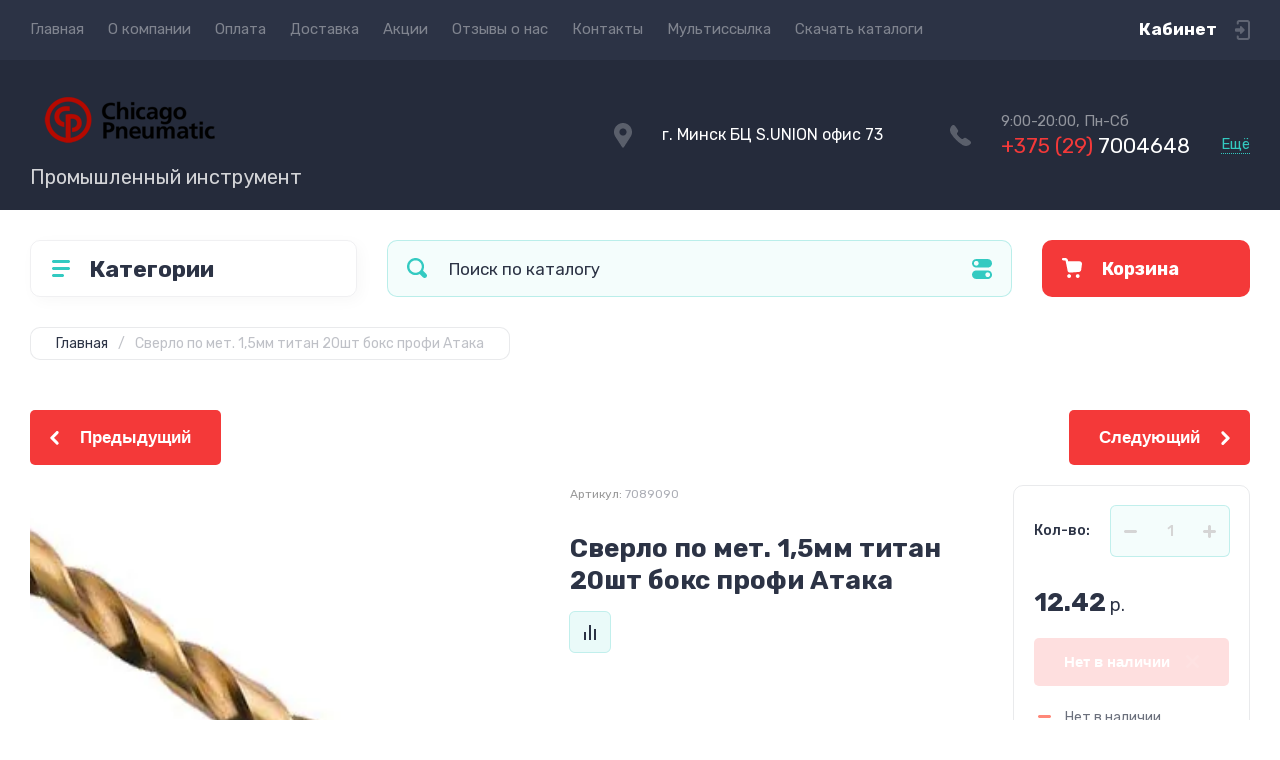

--- FILE ---
content_type: text/html; charset=utf-8
request_url: https://pneumatics.by/magazin/product/sverlo-po-met-1-5mm-titan-20sht-boks-profi-ataka
body_size: 41593
content:
<!doctype html>
<html lang="ru">

<head>
<meta charset="utf-8">
<meta name="robots" content="all">
<title>Сверло по мет. 1,5мм титан 20шт бокс профи Атака</title>
<!-- assets.top -->
<meta property="og:title" content="Сверло по мет. 1,5мм титан 20шт бокс профи Атака">
<meta name="twitter:title" content="Сверло по мет. 1,5мм титан 20шт бокс профи Атака">
<meta property="og:description" content="Сверло по мет. 1,5мм титан 20шт бокс профи Атака">
<meta name="twitter:description" content="Сверло по мет. 1,5мм титан 20шт бокс профи Атака">
<meta property="og:image" content="https://pneumatics.by/thumb/2/xv31QDSI3W92k3yIclg4UA/350r350/d/sv_met.jpg">
<meta name="twitter:image" content="https://pneumatics.by/thumb/2/xv31QDSI3W92k3yIclg4UA/350r350/d/sv_met.jpg">
<meta property="og:image:type" content="image/jpeg">
<meta property="og:image:width" content="350">
<meta property="og:image:height" content="350">
<meta property="og:type" content="website">
<meta property="og:url" content="https://pneumatics.by/magazin/product/sverlo-po-met-1-5mm-titan-20sht-boks-profi-ataka">
<meta name="twitter:card" content="summary">
<!-- /assets.top -->

<meta name="description" content="Сверло по мет. 1,5мм титан 20шт бокс профи Атака">
<meta name="keywords" content="Сверло по мет. 1,5мм титан 20шт бокс профи Атака">
<meta name="SKYPE_TOOLBAR" content="SKYPE_TOOLBAR_PARSER_COMPATIBLE">
<meta name="viewport" content="width=device-width, initial-scale=1.0, maximum-scale=1.0, user-scalable=no">
<meta name="format-detection" content="telephone=no">
<meta http-equiv="x-rim-auto-match" content="none">
<!-- JQuery -->
<script src="/g/libs/jquery/1.10.2/jquery.min.js" charset="utf-8"></script>
<!-- JQuery -->




	<style>
		.site-header{flex:none}.header-top{padding:0 30px}@media (max-width: 767px){.header-top{padding:0}}.header-top__inner_ht{max-width:1398px;width:100%;margin:0 auto;display:flex}@media (max-width: 767px){.header-top__inner_ht{-webkit-align-items:center;-moz-align-items:center;align-items:center}}.header-top__left_ht{width:calc(100% - 210px)}@media (max-width: 1023px){.header-top__left_ht{width:calc(100% - 60px)}}@media (max-width: 767px){.header-top__left_ht{display:none}}.header-top .mob-burger-btn{display:none;width:60px;height:60px;position:relative;cursor:pointer}@media (max-width: 767px){.header-top .mob-burger-btn{display:block}}.header-top .mob-burger-btn:before{position:absolute;content:'';top:20px;left:20px;width:20px;height:20px}@media (max-width: 1023px){.header-top__right_ht{margin-left:auto}}@media (max-width: 767px){.header-top__right_ht{display:flex;-webkit-align-items:center;-moz-align-items:center;align-items:center}}.header-top__login_btn_ht{font-weight:700;font-size:17px;padding:19px 33px 20px 10px;width:210px;text-align:right;position:relative;cursor:pointer}@media (max-width: 1023px){.header-top__login_btn_ht{padding:0;height:60px;font-size:0;width:60px}}@media (max-width: 767px){.header-top__login_btn_ht{width:40px}}.header-top__login_btn_ht:before{position:absolute;top:50%;margin-top:-10px;right:0;content:'';width:15px;height:20px}@media (max-width: 767px){.header-top__login_btn_ht:before{right:13px}}.top_menu{padding:0;margin:0;list-style:none;font-size:0;z-index:10}.top_menu li{position:relative}.top_menu>li{display:inline-block;vertical-align:middle}.top_menu>li:first-child>a{padding-left:0}.top_menu>li>a{display:block;padding:20px 12px;font-size:15px;text-decoration:none}.top_menu>li ul{display:none;padding:20px 30px;margin:2px 0 0 12px;list-style:none;font-size:0;position:absolute;top:100%;left:0;border-radius:0 10px 10px 10px;width:270px;z-index:130}.top_menu>li ul:before{position:absolute;content:'';top:-7px;left:0}.top_menu>li ul li{display:block}.top_menu>li ul li a{font-size:15px;text-decoration:none;display:block;padding:15px 0}.top_menu>li ul li ul{top:0;right:100%;border-radius:10px;left:auto}.top_menu>li ul li ul:before{display:none}.top_menu .flexMenu-popup{right:0;left:auto;border-radius:10px 0 10px 10px}.top_menu .flexMenu-popup:before{left:auto;right:0}.top_menu li.flexMenu-popup li ul{left:-100%}.top_menu>li ul.right_level{left:-100%;top:100%}.top_menu>li ul.right_level ul{left:-100%;top:100%}.top_menu li.flexMenu-viewMore>a{width:34px;font-size:0;height:20px;border-radius:5px;padding:0;margin-left:12px}.header-bottom{position:relative;padding:0 30px}@media (max-width: 767px){.header-bottom{padding:0 20px}}.header-bottom__inner_hb{max-width:1398px;width:100%;margin:0 auto;display:flex;-webkit-align-items:center;-moz-align-items:center;align-items:center;min-height:130px;-webkit-flex-wrap:wrap;-moz-flex-wrap:wrap;-ms-flex-wrap:wrap;flex-wrap:wrap}.header-bottom__logo_hb{-webkit-box-flex:1;-webkit-flex:1 0 1%;-moz-box-flex:1;-moz-flex:1 0 1%;-ms-flex:1 0 1%;flex:1 0 1%;padding:20px 20px 20px 0;font-size:0;display:flex;-webkit-align-items:center;-moz-align-items:center;align-items:center;-webkit-flex-wrap:wrap;-moz-flex-wrap:wrap;-ms-flex-wrap:wrap;flex-wrap:wrap}@media (max-width: 767px){.header-bottom__logo_hb{-webkit-box-flex:1;-webkit-flex:1 0 100%;-moz-box-flex:1;-moz-flex:1 0 100%;-ms-flex:1 0 100%;flex:1 0 100%;padding:19px 0 20px;-webkit-box-pack:center;-ms-flex-pack:center;-webkit-justify-content:center;-moz-justify-content:center;justify-content:center}}.header-bottom__logo_pic_hb{display:block;margin:10px 20px 10px 0}@media (max-width: 767px){.header-bottom__logo_pic_hb{margin:0 0 20px}}.header-bottom__logo_pic_hb img{max-width:100%;height:auto}@media (max-width: 767px){.header-bottom__name_desc_hb{text-align:center;width:100%}}.header-bottom__logo_name_hb{font-weight:700;font-size:31px;margin:0 39px 0 0;display:inline-block;vertical-align:middle;text-decoration:none}@media (max-width: 1260px){.header-bottom__logo_name_hb{margin:0 0 4px;font-size:29px}}@media (max-width: 767px){.header-bottom__logo_name_hb{margin:0 0 5px}}.header-bottom__desc_hb{display:inline-block;vertical-align:middle;font-size:20px;margin-top:5px}@media (max-width: 1260px){.header-bottom__desc_hb{margin:0;display:block;font-size:19px}}@media (max-width: 767px){.header-bottom__desc_hb{font-size:18px}}.header-bottom__contacts_hb{width:636px;display:flex;-webkit-align-items:center;-moz-align-items:center;align-items:center;-webkit-box-pack:justify;-ms-flex-pack:justify;-webkit-justify-content:space-between;-moz-justify-content:space-between;justify-content:space-between}@media (max-width: 1260px){.header-bottom__contacts_hb{width:575px}}@media (max-width: 1023px){.header-bottom__contacts_hb{width:50%;min-width:280px}}@media (max-width: 767px){.header-bottom__contacts_hb{display:none}}.header-bottom__addres_hb{width:290px;font-size:16px;padding:20px 10px 20px 48px}@media (max-width: 1260px){.header-bottom__addres_hb{padding-top:13px}}@media (max-width: 1023px){.header-bottom__addres_hb{display:none}}.header-bottom__cont_block_hb{width:280px;padding:20px 0 20px 51px;display:flex;-webkit-box-align:end;-ms-flex-align:end;-webkit-align-items:flex-end;-moz-align-items:flex-end;align-items:flex-end;-webkit-box-pack:justify;-ms-flex-pack:justify;-webkit-justify-content:space-between;-moz-justify-content:space-between;justify-content:space-between;margin-left:auto}@media (max-width: 1260px){.header-bottom__cont_block_hb{min-width:252px;width:auto;max-width:280px}}.header-bottom__work_time_hb{font-size:15px;padding-bottom:3px}.header-bottom__phone_hb div a{font-size:21px;text-decoration:none}@media (max-width: 1260px){.header-bottom__phone_hb div a{font-size:18px}}.header-bottom__phone_hb div a span{display:inline-block;vertical-align:top;margin-right:5px}.contacts-popap{position:relative;width:50px;padding:0 0 5px 10px;text-align:right}@media (max-width: 767px){.contacts-popap{width:40px;height:60px;padding:0}}.contacts-popap__btn_cp{text-align:right;padding:0;cursor:pointer;font-size:15px;display:inline-block;flex:none}@media (max-width: 767px){.contacts-popap__btn_cp{font-size:0;position:relative;width:40px;height:60px;display:block}}.contacts-popap__btn_cp:before{display:none;position:absolute;content:'';top:0;left:0;width:100%;height:100%}@media (max-width: 767px){.contacts-popap__btn_cp:before{display:block}}.contacts-popap__block_cp{position:absolute;top:100%;right:0;border-radius:10px 0 10px 10px;width:400px;padding:67px 50px 50px;margin:10px 0 0;text-align:left;opacity:0;visibility:hidden;z-index:101}@media (max-width: 639px){.contacts-popap__block_cp{position:fixed;top:0;left:0;width:100%;right:0;bottom:0;overflow:hidden;overflow-y:auto;max-width:100%;padding:60px 30px 40px;margin:0;border-radius:0;margin:0}}.contacts-popap__block_cp.opened{opacity:1;visibility:visible}.contacts-popap__block_cp:before{position:absolute;content:'';right:0;top:-11px}@media (max-width: 639px){.contacts-popap__block_cp:before{display:none}}.contacts-popap__title_cp{font-weight:700;font-size:30px;padding:0 0 10px}@media (max-width: 639px){.contacts-popap__title_cp{font-size:25px}}.contacts-popap__phones_cp{padding:0 0 0 46px;margin:30px 0}@media (max-width: 639px){.contacts-popap__phones_cp{margin:14px 0 30px}}.contacts-popap__phones_title_cp{font-weight:500;font-size:16px;padding-bottom:15px}.contacts-popap__phones_body_cp div a{font-weight:500;font-size:20px;text-decoration:none;display:block;margin-bottom:5px}@media (max-width: 639px){.contacts-popap__phones_body_cp div a{font-size:18px}}.contacts-popap__phones_body_cp div a span{display:inline-block;vertical-align:top;margin-right:5px}.contacts-popap__addr_cp{padding:0 0 0 46px;margin:30px 0}.contacts-popap__addr_title_cp{font-weight:500;font-size:16px;padding-bottom:15px}.contacts-popap__addr_body_cp{font-size:17px}@media (max-width: 639px){.contacts-popap__addr_body_cp{font-size:15px}}.contacts-popap__work_cp{padding:0 0 0 46px;margin:30px 0}.contacts-popap__work_title_cp{font-weight:500;font-size:16px;padding-bottom:15px}.contacts-popap__work_body_cp{font-size:17px}@media (max-width: 639px){.contacts-popap__work_body_cp{font-size:15px}}.contacts-popap__social_cp{font-size:0;margin-left:-11px}.contacts-popap__social_cp a{position:relative;vertical-align:top;display:inline-block;text-decoration:none;width:22px;height:22px;margin:0 11px 2px}.contacts-popap__social_cp a:hover .ic1{opacity:0}.contacts-popap__social_cp a:hover .ic2{opacity:1}.contacts-popap__social_cp a .icon{display:flex;-webkit-align-items:center;-moz-align-items:center;align-items:center;-webkit-box-pack:center;-ms-flex-pack:center;-webkit-justify-content:center;-moz-justify-content:center;justify-content:center;position:absolute;top:0;left:0;width:100%;height:100%;overflow:hidden}.contacts-popap__social_cp a .icon img{max-width:100%;height:auto}.contacts-popap__social_cp a .ic2{opacity:0}.site-container{-webkit-box-flex:1;-webkit-flex:1 0 auto;-moz-box-flex:1;-moz-flex:1 0 auto;-ms-flex:1 0 auto;flex:1 0 auto;padding:30px 30px 40px}@media (max-width: 1260px){.site-container{padding-bottom:30px}}@media (max-width: 1023px){.site-container{padding:20px 30px 29px}}@media (max-width: 767px){.site-container{padding:20px 20px 0}}.site-container__inner_sc{max-width:1398px;width:100%;margin:0 auto;display:flex;-webkit-flex-wrap:wrap;-moz-flex-wrap:wrap;-ms-flex-wrap:wrap;flex-wrap:wrap}.site-container.site-container-product{padding-bottom:159px}@media (max-width: 1260px){.site-container.site-container-product{padding-bottom:91px}}@media (max-width: 1023px){.site-container.site-container-product{padding-bottom:87px}}@media (max-width: 767px){.site-container.site-container-product{padding-bottom:74px}}.container-left{width:327px;margin-right:30px}@media (max-width: 1260px){.container-left{-webkit-box-ordinal-group:3;-moz-box-ordinal-group:3;-webkit-order:2;-moz-order:2;-ms-flex-order:2;order:2;width:calc(100% + 30px);margin:0 -15px;display:flex;-webkit-flex-wrap:wrap;-moz-flex-wrap:wrap;-ms-flex-wrap:wrap;flex-wrap:wrap;-webkit-box-align:start;-ms-flex-align:start;-webkit-align-items:flex-start;-moz-align-items:flex-start;align-items:flex-start}}@media (max-width: 1023px){.container-left{width:100%;margin:0}}@media (max-width: 1260px){.container-left.container-left-folder{display:none}}.container-right{width:100%;position:relative;padding-top:87px}.container-right.container-right-main{width:calc(100% - 357px)}@media (max-width: 1260px){.container-right.container-right-main{width:100%}}@media (max-width: 1023px){.container-right{padding-top:77px}}@media (max-width: 639px){.container-right{padding-top:97px}}.site-main{padding:0 0 60px}@media (max-width: 767px){.site-main{padding:0 0 50px}}.cat-menu-wrap{border-radius:10px;padding:28px 30px 30px;margin:0 0 30px}@media (max-width: 1260px){.cat-menu-wrap{display:none}}.cat-menu-title{font-weight:700;font-size:23px;padding:0 0 20px 38px;position:relative}.cat-menu-title:before{position:absolute;content:'';top:3px;left:-2px;width:20px;height:20px}.cat_menu{margin:0;padding:11px 0 0;list-style:none}.cat_menu>li{display:block}.cat_menu>li.sublevel>a:before{opacity:1}.cat_menu>li>a{display:block;text-decoration:none;font-size:17px;padding:15px 0;position:relative}.cat_menu>li>a:before{position:absolute;content:'';top:50%;margin-top:-6px;right:0;width:8px;height:12px;opacity:0}.cat_menu>li ul{position:absolute;border-radius:0 10px 10px 10px;padding:30px 30px 40px;margin:0 0 0 30px;z-index:100;list-style:none;width:327px;display:none}.cat_menu>li ul li{display:block}.cat_menu>li ul li.sublevel>a:before{opacity:1}.cat_menu>li ul li a{display:block;text-decoration:none;font-size:17px;padding:16px 0;position:relative}.cat_menu>li ul li a:before{position:absolute;content:'';top:50%;margin-top:-6px;right:0;width:8px;height:12px;opacity:0}.cat_menu li.parentItem a{font-weight:500;font-size:21px;padding:0 0 25px}.cat-menu-wrap .cat_menu>li:nth-child(n+8){display:none}.cat-menu-wrap .fold-more-button{font-weight:400;cursor:pointer;font-size:14px;display:inline-block;padding:9px 50px 9px 20px;margin-top:38px;border-radius:5px}.cat-menu-wrap .fold-more-button.active{padding:9px 20px}.search-panel{position:absolute;top:0;left:0;right:0;z-index:100;height:57px}@media (min-width: 1261px){.search-panel{left:357px}.search-panel.search-panel-main-pages{left:0}.search-panel.search-panel-folder{left:0}}.search-panel.fix{position:fixed;top:0;left:0;right:0;padding:10px 30px;z-index:120;height:77px}@media (max-width: 767px){.search-panel.fix{position:absolute;padding:0}}.search-panel.fix .search-panel__inner_sp{max-width:1398px;width:100%;margin:0 auto}@media (min-width: 1261px){.search-panel.fix .fix-burger-btn{display:block}}.search-panel__inner_sp{display:flex;align-items:center}.search-panel .search-block{-webkit-box-flex:1;-webkit-flex:1 0 1%;-moz-box-flex:1;-moz-flex:1 0 1%;-ms-flex:1 0 1%;flex:1 0 1%;display:flex;border-radius:10px;margin-right:30px}@media (max-width: 1023px){.search-panel .search-block{margin-right:20px}}@media (max-width: 767px){.search-panel .search-block{margin:0}}.search-panel .site-search{width:calc(100% - 60px);height:57px;display:flex}.search-panel .site-search__text_ss{-webkit-box-flex:1;-webkit-flex:1 0 1%;-moz-box-flex:1;-moz-flex:1 0 1%;-ms-flex:1 0 1%;flex:1 0 1%;-webkit-box-ordinal-group:3;-moz-box-ordinal-group:3;-webkit-order:2;-moz-order:2;-ms-flex-order:2;order:2;font-size:17px;outline:none}@media (max-width: 767px){.search-panel .site-search__text_ss{width:calc(100% - 60px);flex:none}}.search-panel .site-search__btn_ss{height:100%;width:60px;font-size:0;outline:none}.search-panel .search-param-btn{height:57px;width:60px;border-radius:10px;position:relative;cursor:pointer}.search-panel .search-param-btn:before{position:absolute;content:'';width:100%;height:100%;top:0;left:0}.search-panel #shop2-cart-preview{width:0;height:0;opacity:0;visibility:hidden;font-size:0}.panel-cat-menu{position:absolute;margin-right:30px;width:327px;z-index:112;top:0;left:0}.panel-cat-menu.active .panel-cat-menu__btn{border-radius:10px 10px 0 0}.panel-cat-menu.active .cat_menu{display:block}.panel-cat-menu.panel-cat-folder{left:-357px}.panel-cat-menu.panel-cat-main{display:none}@media (max-width: 1260px){.panel-cat-menu{display:none}}.panel-cat-menu__btn{padding:13.5px 15px 13.5px 58px;border-radius:10px}.panel-cat-menu__btn:before{top:17px;left:20px}.panel-cat-menu .cat_menu{position:absolute;top:100%;left:0;right:0;padding:30px;border-radius:0 0 10px 10px;display:none}.main-slider{position:relative;font-size:0;border-radius:10px;overflow:hidden;margin-bottom:30px;max-height:686px;overflow:hidden}@media (max-width: 1023px){.main-slider{margin-bottom:20px}}@media (max-width: 767px){.main-slider{margin:0 -20px 20px;border-radius:0}}.main-slider__item_in_ms{display:block;position:relative;height:550px}@media (max-width: 1023px){.main-slider__item_in_ms{height:382px}}@media (max-width: 767px){.main-slider__item_in_ms{height:282px}}.main-slider__item_link_ms{position:absolute;top:0;left:0;right:0;bottom:0;display:block;z-index:1}.main-slider__image_ms{position:absolute;top:0;left:0;right:0;bottom:0;display:block}.main-slider__image_ms.top_dark:before{position:absolute;content:'';top:0;left:0;width:100%;height:100%}.main-slider__image_ms img{max-width:none;width:100%;height:100%;-o-object-fit:cover;object-fit:cover;-o-object-position:50% 50%;object-position:50% 50%}.main-slider__info_ms{position:relative;display:flex;-webkit-box-direction:normal;-webkit-box-orient:vertical;-moz-box-direction:normal;-moz-box-orient:vertical;-webkit-flex-direction:column;-moz-flex-direction:column;-ms-flex-direction:column;flex-direction:column;-webkit-box-align:start;-ms-flex-align:start;-webkit-align-items:flex-start;-moz-align-items:flex-start;align-items:flex-start;-webkit-box-pack:justify;-ms-flex-pack:justify;-webkit-justify-content:space-between;-moz-justify-content:space-between;justify-content:space-between}.main-slider__flag_ms{border-radius:5px;font-weight:500;font-size:15px;padding:6px 20px;display:block}@media (max-width: 767px){.main-slider__flag_ms{font-size:13px;padding:4.5px 15px}}.main-slider__text_ms{display:block}.main-slider__title_ms{font-weight:500;font-size:48px;padding-bottom:14px;display:block}@media (max-width: 1023px){.main-slider__title_ms{padding-bottom:10px;font-size:38px}}@media (max-width: 767px){.main-slider__title_ms{font-size:26px}}.main-slider__desc_ms{font-size:21px;display:block;margin-bottom:10px}@media (max-width: 1023px){.main-slider__desc_ms{font-size:16px;margin-bottom:0}}@media (max-width: 767px){.main-slider__desc_ms{font-size:14px}}.main-slider__price_wrap_ms{display:block}.main-slider__old_price_ms{font-size:16px;padding-bottom:14px;display:block}@media (max-width: 767px){.main-slider__old_price_ms{font-size:15px}}.main-slider__old_price_ms span{font-weight:400}.main-slider__old_price_ms .old_price_title{display:inline-block;margin-right:3px}.main-slider__old_price_ms .old_price_cur{display:inline-block;margin-left:3px}.main-slider__price_ms{border-radius:5px;font-weight:700;font-size:24px;display:inline-block;padding:10px 60px 10px 20px;position:relative;min-width:220px}.main-slider__price_ms span{font-weight:400;font-size:18px;display:inline-block;margin-left:3px}@media (max-width: 767px){.main-slider__price_ms{font-size:19px;padding:8.5px 20px;min-width:172px}.main-slider__price_ms span{font-weight:16px}}.main-slider__price_ms:before{position:absolute;content:'';top:50%;margin-top:-10px;right:60px;width:1px;height:20px}.main-slider .slider-counter{position:absolute;bottom:60px;right:60px;font-size:0;border-radius:5px;display:flex;-webkit-align-items:center;-moz-align-items:center;align-items:center;overflow:hidden;height:50px}@media (max-width: 1023px){.main-slider .slider-counter{bottom:40px;right:40px}}@media (max-width: 767px){.main-slider .slider-counter{display:none}}.main-slider .slider-counter .count_num{font-weight:700;font-size:15px;width:30px;padding:1px 3px;text-align:center;margin-right:-1px}.main-slider .slider-counter .count_all{font-weight:300;font-size:15px;width:30px;padding:1px 3px;text-align:center}.main-slider__small-slider{position:absolute;top:60px;left:60px;bottom:61px;right:250px}@media (max-width: 1023px){.main-slider__small-slider{top:40px;left:40px;bottom:40px;right:210px}}@media (max-width: 767px){.main-slider__small-slider{top:20px;left:20px;bottom:20px;right:20px}}.main-slider__info_ms{height:429px}@media (max-width: 1023px){.main-slider__info_ms{height:302px}}@media (max-width: 767px){.main-slider__info_ms{height:242px}}
	</style>




<!-- Common js -->
	<link rel="stylesheet" href="/g/css/styles_articles_tpl.css">
<meta name="mailru-domain" content="uSQi0MP4a1lXcLMe" />
<link rel="stylesheet" href="/g/libs/lightgallery-proxy-to-hs/lightgallery.proxy.to.hs.min.css" media="all" async>
<script src="/g/libs/lightgallery-proxy-to-hs/lightgallery.proxy.to.hs.stub.min.js"></script>
<script src="/g/libs/lightgallery-proxy-to-hs/lightgallery.proxy.to.hs.js" async></script>

            <!-- 46b9544ffa2e5e73c3c971fe2ede35a5 -->
            <script src='/shared/s3/js/lang/ru.js'></script>
            <script src='/shared/s3/js/common.min.js'></script>
        <link rel='stylesheet' type='text/css' href='/shared/s3/css/calendar.css' /><link rel="icon" href="/favicon.png" type="image/png">

<!--s3_require-->
<link rel="stylesheet" href="/g/basestyle/1.0.1/user/user.css" type="text/css"/>
<link rel="stylesheet" href="/g/basestyle/1.0.1/user/user.blue.css" type="text/css"/>
<script type="text/javascript" src="/g/basestyle/1.0.1/user/user.js" async></script>
<!--/s3_require-->

<!--s3_goal-->
<script src="/g/s3/goal/1.0.0/s3.goal.js"></script>
<script>new s3.Goal({map:{"93840":{"goal_id":"93840","object_id":"19932902","event":"submit","system":"analytics","label":"one_click_buy","code":"anketa"},"94040":{"goal_id":"94040","object_id":"19933302","event":"submit","system":"analytics","label":"feedback","code":"anketa"},"94240":{"goal_id":"94240","object_id":"19932902","event":"submit","system":"metrika","label":"submit_form_one_click_buy","code":"anketa"},"94440":{"goal_id":"94440","object_id":"19933302","event":"submit","system":"metrika","label":"message","code":"anketa"}}, goals: [], ecommerce:[]});</script>
<!--/s3_goal-->
<!-- Common js -->

<!-- Shop init -->
			
		
		
		
			<link rel="stylesheet" type="text/css" href="/g/shop2v2/default/css/theme.less.css">		
			<script type="text/javascript" src="/g/shop2v2/default/js/shop2v2-plugins.js"></script>
		
			<script type="text/javascript" src="/g/shop2v2/default/js/shop2.2.min.js"></script>
		
	<script type="text/javascript">shop2.init({"productRefs": [],"apiHash": {"getPromoProducts":"ca1356cfbdbcd718736c551bba768a2e","getSearchMatches":"3c1b067c9b18ce621eb2c699f7defce6","getFolderCustomFields":"b776ed56e06807b1146a4037070207e6","getProductListItem":"4448feb5784645a85f08f2c3bffa214e","cartAddItem":"5dee0bb2c0f9fff199c6d80c4ce7ed06","cartRemoveItem":"e6f00045e9ec1a08f9748cdb50c10532","cartUpdate":"3b0382e17dba0f4aa836ce70c40b33bb","cartRemoveCoupon":"7aa37098f0b7e8fa324d355df4efca53","cartAddCoupon":"6f0fb116b78cb63bb54c55c4f6f3188d","deliveryCalc":"45a6a6563eac563e312e8a60a84a806c","printOrder":"b7ac547248a77447798029b38bd9880e","cancelOrder":"aeaa60f718c549a8efaeeab5f2c7b340","cancelOrderNotify":"9ebfe21f27ca5b00ff319dda8b192757","repeatOrder":"cd7f422eef5a767e879f2c604305789a","paymentMethods":"b61a324f0b39f8eae93ecabfda0cdf82","compare":"e73cddca7bc36fc12578a6d2be4858a0"},"hash": null,"verId": 3070952,"mode": "product","step": "","uri": "/magazin","IMAGES_DIR": "/d/","my": {"show_sections":false,"buy_alias":"\u0412 \u043a\u043e\u0440\u0437\u0438\u043d\u0443","buy_mod":true,"buy_kind":true,"on_shop2_btn":true,"gr_auth_placeholder":true,"gr_show_collcetions_amount":true,"gr_kinds_slider":true,"gr_cart_titles":true,"gr_filter_range_slider":true,"gr_search_range_slider":true,"gr_add_to_compare_text":"\u0421\u0440\u0430\u0432\u043d\u0438\u0442\u044c","search_form_btn":"\u041d\u0430\u0439\u0442\u0438","gr_login_placeholered":true,"gr_unwrap_login_btns":true,"gr_filter_remodal_res":"1260","gr_sorting_no_filter":true,"gr_filter_remodal":true,"gr_filter_placeholders":true,"gr_only_filter_result":true,"gr_result_wrap":true,"gr_filter_reset_text":"\u0421\u0431\u0440\u043e\u0441\u0438\u0442\u044c","gr_view_class":" view_opened view-1","gr_filter_sorting_by":"\u0421\u043e\u0440\u0442\u0438\u0440\u043e\u0432\u0430\u0442\u044c \u043f\u043e","gr_by_price_desc":"\u0421\u0430\u043c\u044b\u0435 \u0434\u043e\u0440\u043e\u0433\u0438\u0435","gr_by_price_asc":"\u0421\u0430\u043c\u044b\u0435 \u0434\u0435\u0448\u0435\u0432\u044b\u0435","gr_by_name_desc":"\u041d\u0430\u0437\u0432\u0430\u043d\u0438\u0435 \u043e\u0442 \u0410","gr_by_name_asc":"\u041d\u0430\u0437\u0432\u0430\u043d\u0438\u0435 \u043e\u0442 \u042f","gr_vendor_in_thumbs":true,"gr_show_options_text":"\u0412\u0441\u0435 \u043f\u0430\u0440\u0430\u043c\u0435\u0442\u0440\u044b","gr_show_titles":true,"gr_hide_list_params":true,"gr_hide_list_buy":true,"gr_pagelist_only_icons":true,"gr_h1_in_column":true,"gr_options_more_btn":"\u0412\u0441\u0435 \u043f\u0430\u0440\u0430\u043c\u0435\u0442\u0440\u044b","gr_pluso_title":"\u041f\u043e\u0434\u0435\u043b\u0438\u0442\u044c\u0441\u044f:","gr_product_one_click":"\u041a\u0443\u043f\u0438\u0442\u044c \u0432 1 \u043a\u043b\u0438\u043a","gr_rev_counter_parentheses_hide":true,"gr_cart_auth_remodal":true,"gr_cart_show_options_text":"\u0412\u0441\u0435 \u043f\u0430\u0440\u0430\u043c\u0435\u0442\u0440\u044b","gr_cart_total_title":"\u0420\u0430\u0441\u0447\u0435\u0442","gr_cart_reg_placeholder":true,"gr_cart_preview_version":"2.2.110.2-power-tools-shop-cart-preview","gr_hide_no_amount_rating":true,"gr_search_form_title":"\u0420\u0430\u0441\u0448\u0438\u0440\u0435\u043d\u043d\u044b\u0439 \u043f\u043e\u0438\u0441\u043a","gr_cart_preview_sum":"\u041d\u0430 \u0441\u0443\u043c\u043c\u0443:","gr_filter_select_btn":"\u0435\u0449\u0435","gr_compare_class":" ","gr_main_blocks_version":"global:shop2.2.110-power-tools-shop-main-blocks.tpl","gr_collections_item":"global:shop2.2.110-power-tools-shop-product-item-collections.tpl","gr_collections_blocks":"global:shop2.2.110-power-tools-shop-product-item-collections-blocks.tpl","gr_cart_page_version":"global:shop2.2.110-power-tools-shop-additional-cart.tpl","gr_product_item_desc":"global:shop2.2.110-power-tools-shop-product-item-desc.tpl","gr_product_template_name":"shop2.2.110-power-tools-shop-product-list-thumbs.tpl","gr_product_page_version":"global:shop2.2.110-power-tools-shop-additional-product.tpl","gr_image_lazy_load":true,"gr_pagelist_lazy_load":true,"lazy_load_subpages":true,"gr_fast_cart_product":true,"gr_product_quick_view":true,"gr_buy_btn_data_url":true,"gr_shop2_msg":true,"gr_shop2_msg_style":true,"gr_additional_work_btn":true},"shop2_cart_order_payments": 1,"cf_margin_price_enabled": 0,"maps_yandex_key":"","maps_google_key":""});</script>
<style type="text/css">.product-item-thumb {width: 440px;}.product-item-thumb .product-image, .product-item-simple .product-image {height: 440px;width: 440px;}.product-item-thumb .product-amount .amount-title {width: 344px;}.product-item-thumb .product-price {width: 390px;}.shop2-product .product-side-l {width: 200px;}.shop2-product .product-image {height: 190px;width: 200px;}.shop2-product .product-thumbnails li {width: 56px;height: 56px;}</style>
<!-- Shop init -->

<!-- Theme styles -->
	
		    <link rel="stylesheet" href="/g/templates/shop2/2.110.2/power-tools-shop/themes/theme1/theme.scss.css">
	

<!-- Theme styles -->



<link rel="stylesheet" href="/g/templates/shop2/2.110.2/power-tools-shop/css/global_styles.css">

<!-- Global site tag (gtag.js) - Google Analytics -->
<script async src="https://www.googletagmanager.com/gtag/js?id=UA-206020444-1">;</script>
<script>
window.dataLayer = window.dataLayer || [];
function gtag(){dataLayer.push(arguments);}
gtag('js', new Date());

gtag('config', 'UA-206020444-1');
</script>

<!-- Google Tag Manager -->
<script>(function(w,d,s,l,i){w[l]=w[l]||[];w[l].push({'gtm.start':
new Date().getTime(),event:'gtm.js'});var f=d.getElementsByTagName(s)[0],
j=d.createElement(s),dl=l!='dataLayer'?'&l='+l:'';j.async=true;j.src=
'https://www.googletagmanager.com/gtm.js?id='+i+dl;f.parentNode.insertBefore(j,f);
})(window,document,'script','dataLayer','GTM-PMD5KVC');</script>
<!-- End Google Tag Manager -->

</head><body class="site shop2_msg_style">
	<div class="site__wrapper">

		<div class="burger-block">
			<div class="burger-block__panel_bb">
				<button class="close_btn">
		            <span>Закрыть</span>
		        </button>

		        <div class="burger-block__panel_in_bb">
		        	<div class="burger-block__title_bb">Категории</div>
		        	<nav class="burger-block__body_bb"></nav>
		        	<nav class="burger-block__menu_body_bb"></nav>
		        </div>
			</div>
		</div>
		
		
		<header class="site-header">

			<div class="header-top">
				<div class="header-top__inner_ht">

					<div class="mob-burger-btn">&nbsp;</div>
					<div class="header-top__left_ht">											
						<nav class="header-top__menu_ht">
							<ul class="top_menu">
			                  			                      			                      			                          <li class="has active opened"><a href="/">Главная</a>
			                      			                      			                  			                      			                          			                                  </li>
			                              			                          			                      			                      			                          <li class="has"><a href="/o-kompanii">О компании</a>
			                      			                      			                  			                      			                          			                                  <ul>
			                              			                      			                      			                          <li class=""><a href="/vakansii">Вакансии</a>
			                      			                      			                  			                      			                          			                                  </li>
			                              			                          			                      			                      			                          <li class=""><a href="/napishite-nam">Напишите нам</a>
			                      			                      			                  			                      			                          			                                  </li>
			                              			                          			                      			                      			                          <li class=""><a href="/poleznye-stati">Полезные статьи</a>
			                      			                      			                  			                      			                          			                                  </li>
			                              			                                      </ul>
			                                  </li>
			                              			                          			                      			                      			                          <li class=""><a href="/oplata">Оплата</a>
			                      			                      			                  			                      			                          			                                  </li>
			                              			                          			                      			                      			                          <li class=""><a href="/dostavka">Доставка</a>
			                      			                      			                  			                      			                          			                                  </li>
			                              			                          			                      			                      			                          <li class=""><a href="/akcii">Акции</a>
			                      			                      			                  			                      			                          			                                  </li>
			                              			                          			                      			                      			                          <li class=""><a href="/otzyvy-o-nas">Отзывы о нас</a>
			                      			                      			                  			                      			                          			                                  </li>
			                              			                          			                      			                      			                          <li class=""><a href="/kontakty">Контакты</a>
			                      			                      			                  			                      			                          			                                  </li>
			                              			                          			                      			                      			                          <li class=""><a href="/multissylka" target="_blank">Мультиссылка</a>
			                      			                      			                  			                      			                          			                                  </li>
			                              			                          			                      			                      			                          <li class=""><a href="/skachat-katalog" target="_blank">Скачать каталоги</a>
			                      			                      			                  			                  </li>
			              </ul>
						</nav>
					</div>
					
					<div class="header-top__right_ht">
						<div class="header-top__login_btn_ht" data-remodal-target="login_popap">Кабинет</div>
					</div>
				</div>
			</div>

			<div class="header-bottom">
				<div class="header-bottom__inner_hb">
					
					<div class="header-bottom__logo_hb">
																			<a href="https://pneumatics.by" class="header-bottom__logo_pic_hb"><img src="/thumb/2/FYqxX5oqWJEaDM1Tv930ZQ/200r200/d/chicago_pneumatic_cp_full_logo_1.png" style="max-width: 200px;" alt=""></a>
																		
												<div class="header-bottom__name_desc_hb">
																					<div class="header-bottom__desc_hb">Промышленный инструмент</div>
													</div>
											</div>

					<div class="header-bottom__contacts_hb">
												<div class="header-bottom__addres_hb">
							г. Минск БЦ S.UNION офис 73
						</div>
												
												<div class="header-bottom__cont_block_hb">
							<div class="header-bottom__phones_block_hb">
																<div class="header-bottom__work_time_hb">9:00-20:00, Пн-Сб</div>
																								<div class="header-bottom__phone_hb">
																											<div><a href="tel:+375 (29)7004648"><span>+375 (29)</span>7004648</a></div>	
																																												</div>
															</div>
							<div class="contacts-popap">
								<div class="contacts-popap__btn_cp">Ещё</div>
								<div class="contacts-popap__block_cp">
									<button class="close_btn">
							            <span>Закрыть</span>
							        </button>	
																        <div class="contacts-popap__title_cp">Контакты</div>
							        
																        <div class="contacts-popap__phones_cp">
							        								        	<div class="contacts-popap__phones_title_cp">Телефоны:</div>
							        								        	<div class="contacts-popap__phones_body_cp">
							        									        		<div><a href="tel:+375 (29)7004648"><span>+375 (29)</span>7004648</a></div>
							        									        		<div><a href="tel:+375 (29)9334648"><span>+375 (29)</span>9334648</a></div>
							        									        	</div>
							        								        	<div class="mail">
							        			<span>Почта:</span>
							        		<a href="mailto:info@pneumatics.by">info@pneumatics.by</a>
							        	</div>
							        								        </div>
							        									
																        <div class="contacts-popap__addr_cp">
							        								        	<div class="contacts-popap__addr_title_cp">Адрес:</div>
							        								        	<div class="contacts-popap__addr_body_cp">
							        		г. Минск БЦ S.UNION офис 73
							        	</div>
							        </div>
							        																        <div class="contacts-popap__work_cp">
							        								        	<div class="contacts-popap__work_title_cp">Время работы:</div>
							        								        	<div class="contacts-popap__work_body_cp">
							        		9:00-20:00, Пн-Сб
							        	</div>
							        </div>
							        																		<div class="contacts-popap__social_cp">
																				<a href="https://www.facebook.com/" target="_blank"><span class="icon ic1"><img src="/thumb/2/50GZagSj_DXvNFBBXIG1uw/22r22/d/vector_12.svg"></span><span class="icon ic2"><img src="/thumb/2/06k9bKT84ZrWxZ8_KKiVYg/22r22/d/vector_13.svg"></span></a>
																				<a href="https://vk.com/" target="_blank"><span class="icon ic1"><img src="/thumb/2/a1UsJ4CcD7MboJJsDx2Mhg/22r22/d/vector_14.svg"></span><span class="icon ic2"><img src="/thumb/2/mgRuSMiCyFCIpKcT0E6iSQ/22r22/d/vector_15.svg"></span></a>
																				<a href="https://www.instagram.com/pneumaticsby/" target="_blank"><span class="icon ic1"><img src="/thumb/2/hY9D3qZs-3IFEehDcpkfQQ/22r22/d/vector_18.svg"></span><span class="icon ic2"><img src="/thumb/2/ymwVG7bLN94wu7REKlaV-w/22r22/d/vector_19.svg"></span></a>
																			</div>
																	</div>
							</div>
						</div>
												
					</div>
				</div>
			</div>

		</header> <!-- .site-header -->


		<div class="site-container site-container-product">

			<div class="site-container__inner_sc">
				
								
				
				
				<div class="container-right">
					
					<nav class="panel-cat-menu">
						<div class="panel-cat-menu__btn cat-menu-title">Категории</div>

						<ul class="cat_menu">
													         						         						         						         						    						         						              						              						                   <li class="firstlevel sublevel "><a class="hasArrow" href="/magazin/folder/gajkoverty"><span>Гайковерты</span></a>
						              						         						         						         						         						    						         						              						                   						                        <ul>
						                            <li class="parentItem"><a href="/magazin/folder/gajkoverty"><span>Гайковерты</span></a></li>
						                    							              						              						                   <li class=""><a href="/magazin/folder/udarnye-gajkoverty"><span>Ударные гайковерты</span></a>
						              						         						         						         						         						    						         						              						                   						                        </li>
						                        						                   						              						              						                   <li class=""><a href="/magazin/folder/bezudarnye-gajkoverty"><span>Безударные гайковерты</span></a>
						              						         						         						         						         						    						         						              						                   						                        </li>
						                        						                   						              						              						                   <li class=""><a href="/magazin/folder/treshchotochnye-gajkoverty"><span>Трещоточные гайковерты</span></a>
						              						         						         						         						         						    						         						              						                   						                        </li>
						                        						                             </ul></li>
						                        						                   						              						              						                   <li class="firstlevel sublevel "><a class="hasArrow" href="/magazin/folder/shurupoverty-1"><span>Шуруповерты</span></a>
						              						         						         						         						         						    						         						              						                   						                        <ul>
						                            <li class="parentItem"><a href="/magazin/folder/shurupoverty-1"><span>Шуруповерты</span></a></li>
						                    							              						              						                   <li class=""><a href="/magazin/folder/otklyuchaemye"><span>Отключаемые</span></a>
						              						         						         						         						         						    						         						              						                   						                        </li>
						                        						                   						              						              						                   <li class=""><a href="/magazin/folder/mufta-proskalzyvaniya"><span>Муфта проскальзывания</span></a>
						              						         						         						         						         						    						         						              						                   						                        </li>
						                        						                   						              						              						                   <li class=""><a href="/magazin/folder/impact"><span>Impact</span></a>
						              						         						         						         						         						    						         						              						                   						                        </li>
						                        						                   						              						              						                   <li class=""><a href="/magazin/folder/direct-drive"><span>Direct drive</span></a>
						              						         						         						         						         						    						         						              						                   						                        </li>
						                        						                   						              						              						                   <li class=""><a href="/magazin/folder/polozhitelnyj"><span>Жесткая муфта</span></a>
						              						         						         						         						         						    						         						              						                   						                        </li>
						                        						                             </ul></li>
						                        						                   						              						              						                   <li class="firstlevel sublevel "><a class="hasArrow" href="/magazin/folder/dreli"><span>Дрели</span></a>
						              						         						         						         						         						    						         						              						                   						                        <ul>
						                            <li class="parentItem"><a href="/magazin/folder/dreli"><span>Дрели</span></a></li>
						                    							              						              						                   <li class=""><a href="/magazin/folder/6-mm"><span>6 мм</span></a>
						              						         						         						         						         						    						         						              						                   						                        </li>
						                        						                   						              						              						                   <li class=""><a href="/magazin/folder/10-mm"><span>10 мм</span></a>
						              						         						         						         						         						    						         						              						                   						                        </li>
						                        						                   						              						              						                   <li class=""><a href="/magazin/folder/13-mm"><span>13 мм</span></a>
						              						         						         						         						         						    						         						              						                   						                        </li>
						                        						                   						              						              						                   <li class=""><a href="/magazin/folder/16-mm"><span>16 мм</span></a>
						              						         						         						         						         						    						         						              						                   						                        </li>
						                        						                   						              						              						                   <li class=""><a href="/magazin/folder/22-mm"><span>22 мм</span></a>
						              						         						         						         						         						    						         						              						                   						                        </li>
						                        						                   						              						              						                   <li class=""><a href="/magazin/folder/32-mm"><span>32 мм</span></a>
						              						         						         						         						         						    						         						              						                   						                        </li>
						                        						                   						              						              						                   <li class=""><a href="/magazin/folder/50-mm"><span>50 мм</span></a>
						              						         						         						         						         						    						         						              						                   						                        </li>
						                        						                             </ul></li>
						                        						                   						              						              						                   <li class="firstlevel sublevel "><a class="hasArrow" href="/magazin/folder/shlifovalnyj-instrument"><span>Шлифовальный инструмент</span></a>
						              						         						         						         						         						    						         						              						                   						                        <ul>
						                            <li class="parentItem"><a href="/magazin/folder/shlifovalnyj-instrument"><span>Шлифовальный инструмент</span></a></li>
						                    							              						              						                   <li class=""><a href="/magazin/folder/uglovye-ushm"><span>Угловые (УШМ)</span></a>
						              						         						         						         						         						    						         						              						                   						                        </li>
						                        						                   						              						              						                   <li class=""><a href="/magazin/folder/pryamye"><span>Прямые (Цанговые)</span></a>
						              						         						         						         						         						    						         						              						                   						                        </li>
						                        						                   						              						              						                   <li class=""><a href="/magazin/folder/torcevye"><span>Радиальные</span></a>
						              						         						         						         						         						    						         						              						                   						                        </li>
						                        						                   						              						              						                   <li class=""><a href="/magazin/folder/vertikalnye"><span>Вертикальные</span></a>
						              						         						         						         						         						    						         						              						                   						                        </li>
						                        						                   						              						              						                   <li class=""><a href="/magazin/folder/rotacionnye"><span>Ротационные</span></a>
						              						         						         						         						         						    						         						              						                   						                        </li>
						                        						                   						              						              						                   <li class=""><a href="/magazin/folder/orbitalnye"><span>Орбитальные</span></a>
						              						         						         						         						         						    						         						              						                   						                        </li>
						                        						                   						              						              						                   <li class=""><a href="/magazin/folder/lentochnye-napilniki"><span>Ленточные напильники</span></a>
						              						         						         						         						         						    						         						              						                   						                        </li>
						                        						                             </ul></li>
						                        						                   						              						              						                   <li class="firstlevel sublevel "><a class="hasArrow" href="/magazin/folder/instrument-dlya-rezki"><span>Инструмент для резки</span></a>
						              						         						         						         						         						    						         						              						                   						                        <ul>
						                            <li class="parentItem"><a href="/magazin/folder/instrument-dlya-rezki"><span>Инструмент для резки</span></a></li>
						                    							              						              						                   <li class=""><a href="/magazin/folder/pnevmonozhnicy"><span>Пневмоножницы</span></a>
						              						         						         						         						         						    						         						              						                   						                        </li>
						                        						                   						              						              						                   <li class=""><a href="/magazin/folder/pily"><span>Пилы</span></a>
						              						         						         						         						         						    						         						              						                   						                        </li>
						                        						                   						              						              						                   <li class=""><a href="/magazin/folder/otreznye-shlifmashinki"><span>Отрезные шлифмашинки</span></a>
						              						         						         						         						         						    						         						              						                   						                        </li>
						                        						                             </ul></li>
						                        						                   						              						              						                   <li class="firstlevel sublevel "><a class="hasArrow" href="/magazin/folder/udarnye-instrumenty"><span>Ударные инструменты</span></a>
						              						         						         						         						         						    						         						              						                   						                        <ul>
						                            <li class="parentItem"><a href="/magazin/folder/udarnye-instrumenty"><span>Ударные инструменты</span></a></li>
						                    							              						              						                   <li class=""><a href="/magazin/folder/igolchatye-zachistnye-molotki"><span>Игольчатые зачистные молотки</span></a>
						              						         						         						         						         						    						         						              						                   						                        </li>
						                        						                   						              						              						                   <li class=""><a href="/magazin/folder/pnevmozubila-dlya-sto"><span>Пневмозубила для СТО</span></a>
						              						         						         						         						         						    						         						              						                   						                        </li>
						                        						                   						              						              						                   <li class=""><a href="/magazin/folder/pnevmozubila-promyshlennye"><span>Пневмозубила промышленные</span></a>
						              						         						         						         						         						    						         						              						                   						                        </li>
						                        						                   						              						              						                   <li class=""><a href="/magazin/folder/pnevmaticheskie-napilniki"><span>Пневматические напильники</span></a>
						              						         						         						         						         						    						         						              						                   						                        </li>
						                        						                   						              						              						                   <li class=""><a href="/magazin/folder/udlinennye-obrubochnye-molotki"><span>Удлиненные обрубочные молотки</span></a>
						              						         						         						         						         						    						         						              						                   						                        </li>
						                        						                   						              						              						                   <li class=""><a href="/magazin/folder/plunzhernye-zachistnye-molotki"><span>Плунжерные зачистные молотки</span></a>
						              						         						         						         						         						    						         						              						                   						                        </li>
						                        						                   						              						              						                   <li class=""><a href="/magazin/folder/trambovki-dlya-peska"><span>Трамбовки для песка</span></a>
						              						         						         						         						         						    						         						              						                   						                        </li>
						                        						                   						              						              						                   <li class=""><a href="/magazin/folder/gravirovalnye-karandashi"><span>Гравировальные карандаши</span></a>
						              						         						         						         						         						    						         						              						                   						                        </li>
						                        						                             </ul></li>
						                        						                   						              						              						                   <li class="firstlevel sublevel "><a class="hasArrow" href="/magazin/folder/pnevmaticheskie-zaklepochniki"><span>Пневматические заклепочники</span></a>
						              						         						         						         						         						    						         						              						                   						                        <ul>
						                            <li class="parentItem"><a href="/magazin/folder/pnevmaticheskie-zaklepochniki"><span>Пневматические заклепочники</span></a></li>
						                    							              						              						                   <li class=""><a href="/magazin/folder/pnevmaticheskie-zaklepochniki-1"><span>Пневматические заклепочники</span></a>
						              						         						         						         						         						    						         						              						                   						                        </li>
						                        						                   						              						              						                   <li class=""><a href="/magazin/folder/obzhimnoj-klepalnyj-instrument"><span>Обжимной клепальный инструмент</span></a>
						              						         						         						         						         						    						         						              						                   						                        </li>
						                        						                   						              						              						                   <li class=""><a href="/magazin/folder/klepalnye-molotki-1"><span>Клепальные молотки</span></a>
						              						         						         						         						         						    						         						              						                   						                        </li>
						                        						                   						              						              						                   <li class=""><a href="/magazin/folder/pnevmaticheskie-gvozdezabivnye-pistolety"><span>Пневматические гвоздезабивные пистолеты</span></a>
						              						         						         						         						         						    						         						              						                   						                        </li>
						                        						                             </ul></li>
						                        						                   						              						              						                   <li class="firstlevel sublevel "><a class="hasArrow" href="/magazin/folder/oborudovanie-dlya-sto"><span>Оборудование для СТО</span></a>
						              						         						         						         						         						    						         						              						                   						                        <ul>
						                            <li class="parentItem"><a href="/magazin/folder/oborudovanie-dlya-sto"><span>Оборудование для СТО</span></a></li>
						                    							              						              						                   <li class="sublevel "><a class="hasArrow" href="/magazin/folder/domkraty"><span>Домкраты</span></a>
						              						         						         						         						         						    						         						              						                   						                        <ul>
						                            <li class="parentItem"><a href="/magazin/folder/domkraty"><span>Домкраты</span></a></li>
						                    							              						              						                   <li class=""><a href="/magazin/folder/podkatnye-domkraty"><span>Подкатные домкраты</span></a>
						              						         						         						         						         						    						         						              						                   						                        </li>
						                        						                   						              						              						                   <li class=""><a href="/magazin/folder/gidropnevmaticheskie-domkraty"><span>Пневмогидравлические домкраты</span></a>
						              						         						         						         						         						    						         						              						                   						                        </li>
						                        						                   						              						              						                   <li class=""><a href="/magazin/folder/butylochnye-domkraty"><span>Бутылочные домкраты</span></a>
						              						         						         						         						         						    						         						              						                   						                        </li>
						                        						                   						              						              						                   <li class=""><a href="/magazin/folder/podstavki-pod-avtomobil"><span>Подставки под автомобиль</span></a>
						              						         						         						         						         						    						         						              						                   						                        </li>
						                        						                             </ul></li>
						                        						                   						              						              						                   <li class="sublevel "><a class="hasArrow" href="/magazin/folder/oborudovanie-dlya-smazki-zameny-masla-i-tehnicheskih-zhidkostej"><span>Оборудование для смазки, замены масла и технических жидкостей</span></a>
						              						         						         						         						         						    						         						              						                   						                        <ul>
						                            <li class="parentItem"><a href="/magazin/folder/oborudovanie-dlya-smazki-zameny-masla-i-tehnicheskih-zhidkostej"><span>Оборудование для смазки, замены масла и технических жидкостей</span></a></li>
						                    							              						              						                   <li class=""><a href="/magazin/folder/razdatochnoe-oborudovanie"><span>Раздаточное оборудование</span></a>
						              						         						         						         						         						    						         						              						                   						                        </li>
						                        						                             </ul></li>
						                        						                   						              						              						                   <li class=""><a href="/magazin/folder/traversy"><span>Траверсы</span></a>
						              						         						         						         						         						    						         						              						                   						                        </li>
						                        						                   						              						              						                   <li class="sublevel "><a class="hasArrow" href="/magazin/folder/lebedki-i-tali"><span>Лебедки и тали</span></a>
						              						         						         						         						         						    						         						              						                   						                        <ul>
						                            <li class="parentItem"><a href="/magazin/folder/lebedki-i-tali"><span>Лебедки и тали</span></a></li>
						                    							              						              						                   <li class=""><a href="/magazin/folder/lebedki"><span>Лебёдки</span></a>
						              						         						         						         						         						    						         						              						                   						                        </li>
						                        						                   						              						              						                   <li class=""><a href="/magazin/folder/zahvaty"><span>Захваты</span></a>
						              						         						         						         						         						    						         						              						                   						                        </li>
						                        						                   						              						              						                   <li class=""><a href="/magazin/folder/koshki-ruchnye-dlya-tali"><span>Кошки ручные для тали</span></a>
						              						         						         						         						         						    						         						              						                   						                        </li>
						                        						                   						              						              						                   <li class=""><a href="/magazin/folder/skoby-takelazhnye"><span>Скобы такелажные</span></a>
						              						         						         						         						         						    						         						              						                   						                        </li>
						                        						                   						              						              						                   <li class=""><a href="/magazin/folder/telfery"><span>Тельферы</span></a>
						              						         						         						         						         						    						         						              						                   						                        </li>
						                        						                             </ul></li>
						                        						                             </ul></li>
						                        						                   						              						              						                   <li class="firstlevel sublevel "><a class="hasArrow" href="/magazin/folder/rashodnye-materialy"><span>Расходные материалы</span></a>
						              						         						         						         						         						    						         						              						                   						                        <ul>
						                            <li class="parentItem"><a href="/magazin/folder/rashodnye-materialy"><span>Расходные материалы</span></a></li>
						                    							              						              						                   <li class="sublevel "><a class="hasArrow" href="/magazin/folder/udarnye-golovki"><span>Ударные головки</span></a>
						              						         						         						         						         						    						         						              						                   						                        <ul>
						                            <li class="parentItem"><a href="/magazin/folder/udarnye-golovki"><span>Ударные головки</span></a></li>
						                    							              						              						                   <li class=""><a href="/magazin/folder/udarnye-golovki-1-4"><span>Ударные головки 1/4&quot;</span></a>
						              						         						         						         						         						    						         						              						                   						                        </li>
						                        						                   						              						              						                   <li class=""><a href="/magazin/folder/udarnye-golovki-3-8"><span>Ударные головки 3/8&quot;</span></a>
						              						         						         						         						         						    						         						              						                   						                        </li>
						                        						                   						              						              						                   <li class=""><a href="/magazin/folder/udarnye-golovki-1-2"><span>Ударные головки 1/2&quot;</span></a>
						              						         						         						         						         						    						         						              						                   						                        </li>
						                        						                   						              						              						                   <li class=""><a href="/magazin/folder/udarnye-golovki-3-4"><span>Ударные головки 3/4&quot;</span></a>
						              						         						         						         						         						    						         						              						                   						                        </li>
						                        						                   						              						              						                   <li class=""><a href="/magazin/folder/udarnye-golovki-1"><span>Ударные головки 1&quot;</span></a>
						              						         						         						         						         						    						         						              						                   						                        </li>
						                        						                   						              						              						                   <li class=""><a href="/magazin/folder/udarnye-golovki-1-1-2"><span>Ударные головки 1 ½&quot;</span></a>
						              						         						         						         						         						    						         						              						                   						                        </li>
						                        						                             </ul></li>
						                        						                   						              						              						                   <li class=""><a href="/magazin/folder/borfrezy-tverdosplavnye"><span>Борфрезы твердосплавные</span></a>
						              						         						         						         						         						    						         						              						                   						                        </li>
						                        						                   						              						              						                   <li class=""><a href="/magazin/folder/nabory-borfrez"><span>Наборы борфрез</span></a>
						              						         						         						         						         						    						         						              						                   						                        </li>
						                        						                   						              						              						                   <li class="sublevel "><a class="hasArrow" href="/magazin/folder/shlifovalnye-podoshvy"><span>Шлифовальные подошвы</span></a>
						              						         						         						         						         						    						         						              						                   						                        <ul>
						                            <li class="parentItem"><a href="/magazin/folder/shlifovalnye-podoshvy"><span>Шлифовальные подошвы</span></a></li>
						                    							              						              						                   <li class=""><a href="/magazin/folder/70h445-mm"><span>70х445 мм</span></a>
						              						         						         						         						         						    						         						              						                   						                        </li>
						                        						                   						              						              						                   <li class=""><a href="/magazin/folder/50-mm-1"><span>50 мм</span></a>
						              						         						         						         						         						    						         						              						                   						                        </li>
						                        						                   						              						              						                   <li class=""><a href="/magazin/folder/75-mm"><span>75 мм</span></a>
						              						         						         						         						         						    						         						              						                   						                        </li>
						                        						                   						              						              						                   <li class=""><a href="/magazin/folder/90-mm"><span>90 мм</span></a>
						              						         						         						         						         						    						         						              						                   						                        </li>
						                        						                   						              						              						                   <li class=""><a href="/magazin/folder/125-mm"><span>125 мм</span></a>
						              						         						         						         						         						    						         						              						                   						                        </li>
						                        						                   						              						              						                   <li class=""><a href="/magazin/folder/150-mm"><span>150 мм</span></a>
						              						         						         						         						         						    						         						              						                   						                        </li>
						                        						                   						              						              						                   <li class=""><a href="/magazin/folder/170-mm"><span>170 мм</span></a>
						              						         						         						         						         						    						         						              						                   						                        </li>
						                        						                   						              						              						                   <li class=""><a href="/magazin/folder/200-mm"><span>200 мм</span></a>
						              						         						         						         						         						    						         						              						                   						                        </li>
						                        						                             </ul></li>
						                        						                   						              						              						                   <li class=""><a href="/magazin/folder/shlifovalnye-lenty"><span>Шлифовальные ленты</span></a>
						              						         						         						         						         						    						         						              						                   						                        </li>
						                        						                   						              						              						                   <li class=""><a href="/magazin/folder/zubila"><span>Зубила</span></a>
						              						         						         						         						         						    						         						              						                   						                        </li>
						                        						                             </ul></li>
						                        						                   						              						              						                   <li class="firstlevel sublevel "><a class="hasArrow" href="/magazin/folder/aksessuary-dlya-pnevmolinij"><span>Аксессуары для пневмолиний</span></a>
						              						         						         						         						         						    						         						              						                   						                        <ul>
						                            <li class="parentItem"><a href="/magazin/folder/aksessuary-dlya-pnevmolinij"><span>Аксессуары для пневмолиний</span></a></li>
						                    							              						              						                   <li class=""><a href="/magazin/folder/bloki-podgotovki-vozduha"><span>Блоки подготовки воздуха</span></a>
						              						         						         						         						         						    						         						              						                   						                        </li>
						                        						                   						              						              						                   <li class=""><a href="/magazin/folder/katushki-s-shlangom"><span>Катушки с шлангом</span></a>
						              						         						         						         						         						    						         						              						                   						                        </li>
						                        						                   						              						              						                   <li class="sublevel "><a class="hasArrow" href="/magazin/folder/shlangi-pnevmaticheskie"><span>Шланги пневматические</span></a>
						              						         						         						         						         						    						         						              						                   						                        <ul>
						                            <li class="parentItem"><a href="/magazin/folder/shlangi-pnevmaticheskie"><span>Шланги пневматические</span></a></li>
						                    							              						              						                   <li class=""><a href="/magazin/folder/shlangi-effi-max"><span>Шланги Effi Max</span></a>
						              						         						         						         						         						    						         						              						                   						                        </li>
						                        						                   						              						              						                   <li class=""><a href="/magazin/folder/effi-pvh"><span>Effi ПВХ</span></a>
						              						         						         						         						         						    						         						              						                   						                        </li>
						                        						                   						              						              						                   <li class=""><a href="/magazin/folder/poliuretanovye-shlangi"><span>Полиуретановые шланги</span></a>
						              						         						         						         						         						    						         						              						                   						                        </li>
						                        						                   						              						              						                   <li class=""><a href="/magazin/folder/shlangi-pvh"><span>Шланги ПВХ</span></a>
						              						         						         						         						         						    						         						              						                   						                        </li>
						                        						                   						              						              						                   <li class=""><a href="/magazin/folder/rezinovye-shlangi"><span>Резиновые шланги</span></a>
						              						         						         						         						         						    						         						              						                   						                        </li>
						                        						                   						              						              						                   <li class=""><a href="/magazin/folder/spiralnye-shlangi"><span>Спиральные шланги</span></a>
						              						         						         						         						         						    						         						              						                   						                        </li>
						                        						                   						              						              						                   <li class=""><a href="/magazin/folder/komplekty-shlangov"><span>Комплекты шлангов</span></a>
						              						         						         						         						         						    						         						              						                   						                        </li>
						                        						                   						              						              						                   <li class=""><a href="/magazin/folder/udliniteli-shlanga"><span>Удлинители шланга</span></a>
						              						         						         						         						         						    						         						              						                   						                        </li>
						                        						                             </ul></li>
						                        						                             </ul></li>
						                        						                   						              						              						                   <li class="firstlevel sublevel "><a class="hasArrow" href="/magazin/folder/specialnyj-instrument"><span>Специальный инструмент</span></a>
						              						         						         						         						         						    						         						              						                   						                        <ul>
						                            <li class="parentItem"><a href="/magazin/folder/specialnyj-instrument"><span>Специальный инструмент</span></a></li>
						                    							              						              						                   <li class="sublevel "><a class="hasArrow" href="/magazin/folder/s-yemniki"><span>Съёмники</span></a>
						              						         						         						         						         						    						         						              						                   						                        <ul>
						                            <li class="parentItem"><a href="/magazin/folder/s-yemniki"><span>Съёмники</span></a></li>
						                    							              						              						                   <li class="sublevel "><a class="hasArrow" href="/magazin/folder/gidravlicheskie-s-emniki"><span>Гидравлические съемники</span></a>
						              						         						         						         						         						    						         						              						                   						                        <ul>
						                            <li class="parentItem"><a href="/magazin/folder/gidravlicheskie-s-emniki"><span>Гидравлические съемники</span></a></li>
						                    							              						              						                   <li class=""><a href="/magazin/folder/s-yemniki-gidravlicheskie-s-nasosom"><span>Съёмники гидравлические с насосом</span></a>
						              						         						         						         						         						    						         						              						                   						                        </li>
						                        						                   						              						              						                   <li class=""><a href="/magazin/folder/s-yemniki-gidravlicheskie-bez-nasosa"><span>Съёмники гидравлические без насоса</span></a>
						              						         						         						         						         						    						         						              						                   						                        </li>
						                        						                   						              						              						                   <li class=""><a href="/magazin/folder/s-emniki-gidravlicheskie-podkatnye"><span>Съемники гидравлические подкатные</span></a>
						              						         						         						         						         						    						         						              						                   						                        </li>
						                        						                             </ul></li>
						                        						                   						              						              						                   <li class="sublevel "><a class="hasArrow" href="/magazin/folder/s-yemniki-ruchnye"><span>Съёмники ручные</span></a>
						              						         						         						         						         						    						         						              						                   						                        <ul>
						                            <li class="parentItem"><a href="/magazin/folder/s-yemniki-ruchnye"><span>Съёмники ручные</span></a></li>
						                    							              						              						                   <li class="sublevel "><a class="hasArrow" href="/magazin/folder/specialnye-ruchnye-s-yemniki"><span>Специальные ручные съёмники</span></a>
						              						         						         						         						         						    						         						              						                   						                        <ul>
						                            <li class="parentItem"><a href="/magazin/folder/specialnye-ruchnye-s-yemniki"><span>Специальные ручные съёмники</span></a></li>
						                    							              						              						                   <li class=""><a href="/magazin/folder/kleshchi-dlya-homutov"><span>Клещи для хомутов</span></a>
						              						         						         						         						         						    						         						              						                   						                        </li>
						                        						                   						              						              						                   <li class=""><a href="/magazin/folder/s-yemniki-shrusov"><span>Съёмники ШРУСОВ</span></a>
						              						         						         						         						         						    						         						              						                   						                        </li>
						                        						                   						              						              						                   <li class=""><a href="/magazin/folder/s-emniki-podshipnikov-ruchnye"><span>Съемники подшипников ручные</span></a>
						              						         						         						         						         						    						         						              						                   						                        </li>
						                        						                   						              						              						                   <li class=""><a href="/magazin/folder/s-emniki-maslyanyh-filtrov"><span>Съемники масляных фильтров</span></a>
						              						         						         						         						         						    						         						              						                   						                        </li>
						                        						                             </ul></li>
						                        						                   						              						              						                   <li class=""><a href="/magazin/folder/universalnye-ruchnye-s-yemniki"><span>Универсальные ручные съёмники</span></a>
						              						         						         						         						         						    						         						              						                   						                        </li>
						                        						                   						              						              						                   <li class=""><a href="/magazin/folder/nabory-universalnyh"><span>Наборы универсальных съёмников</span></a>
						              						         						         						         						         						    						         						              						                   						                        </li>
						                        						                             </ul></li>
						                        						                             </ul></li>
						                        						                   						              						              						                   <li class="sublevel "><a class="hasArrow" href="/magazin/folder/avtoelektrika"><span>Автоэлектрика</span></a>
						              						         						         						         						         						    						         						              						                   						                        <ul>
						                            <li class="parentItem"><a href="/magazin/folder/avtoelektrika"><span>Автоэлектрика</span></a></li>
						                    							              						              						                   <li class=""><a href="/magazin/folder/obzhim"><span>Обжим</span></a>
						              						         						         						         						         						    						         						              						                   						                        </li>
						                        						                   						              						              						                   <li class=""><a href="/magazin/folder/instrument-dlya-snyatiya-izolyacii"><span>Инструмент для снятия изоляции</span></a>
						              						         						         						         						         						    						         						              						                   						                        </li>
						                        						                   						              						              						                   <li class=""><a href="/magazin/folder/universalnyj-elektromontazhnyj-instrument"><span>Универсальный электромонтажный инструмент</span></a>
						              						         						         						         						         						    						         						              						                   						                        </li>
						                        						                   						              						              						                   <li class=""><a href="/magazin/folder/nabor-elektromontazhnogo-instrumenta"><span>Набор электромонтажного инструмента</span></a>
						              						         						         						         						         						    						         						              						                   						                        </li>
						                        						                             </ul></li>
						                        						                   						              						              						                   <li class="sublevel "><a class="hasArrow" href="/magazin/folder/instrument-dlya-motornogo-otseka"><span>Инструмент для моторного отсека</span></a>
						              						         						         						         						         						    						         						              						                   						                        <ul>
						                            <li class="parentItem"><a href="/magazin/folder/instrument-dlya-motornogo-otseka"><span>Инструмент для моторного отсека</span></a></li>
						                    							              						              						                   <li class=""><a href="/magazin/folder/toplivnaya-sistema"><span>Топливная система</span></a>
						              						         						         						         						         						    						         						              						                   						                        </li>
						                        						                             </ul></li>
						                        						                   						              						              						                   <li class="sublevel "><a class="hasArrow" href="/magazin/folder/instrument-dlya-diagnostiki-avtomobilej"><span>Инструмент для диагностики автомобилей</span></a>
						              						         						         						         						         						    						         						              						                   						                        <ul>
						                            <li class="parentItem"><a href="/magazin/folder/instrument-dlya-diagnostiki-avtomobilej"><span>Инструмент для диагностики автомобилей</span></a></li>
						                    							              						              						                   <li class=""><a href="/magazin/folder/avtoskanery"><span>Автосканеры</span></a>
						              						         						         						         						         						    						         						              						                   						                        </li>
						                        						                   						              						              						                   <li class=""><a href="/magazin/folder/prochie-diagnosticheskie-instrumenty"><span>Прочие диагностические инструменты</span></a>
						              						         						         						         						         						    						         						              						                   						                        </li>
						                        						                             </ul></li>
						                        						                   						              						              						                   <li class=""><a href="/magazin/folder/putevoj-instrument-i-oborudovanie"><span>Путевой инструмент и оборудование</span></a>
						              						         						         						         						         						    						         						              						                   						                        </li>
						                        						                   						              						              						                   <li class=""><a href="/magazin/folder/gruzovoj-instrument"><span>Грузовой инструмент</span></a>
						              						         						         						         						         						    						         						              						                   						                        </li>
						                        						                   						              						              						                   <li class=""><a href="/magazin/folder/transmissiya-sceplenie"><span>Трансмиссия, сцепление</span></a>
						              						         						         						         						         						    						         						              						                   						                        </li>
						                        						                             </ul></li>
						                        						                   						              						              						                   <li class="firstlevel sublevel "><a class="hasArrow" href="/magazin/folder/gidravlicheskij-i-silovoj-instrument"><span>Инструмент гидравлический и силовой</span></a>
						              						         						         						         						         						    						         						              						                   						                        <ul>
						                            <li class="parentItem"><a href="/magazin/folder/gidravlicheskij-i-silovoj-instrument"><span>Инструмент гидравлический и силовой</span></a></li>
						                    							              						              						                   <li class=""><a href="/magazin/folder/gajkolomy-gidravlicheskie"><span>Гайколомы</span></a>
						              						         						         						         						         						    						         						              						                   						                        </li>
						                        						                   						              						              						                   <li class=""><a href="/magazin/folder/gidrogajki"><span>Гидрогайки</span></a>
						              						         						         						         						         						    						         						              						                   						                        </li>
						                        						                   						              						              						                   <li class=""><a href="/magazin/folder/instrument-gidravlicheskij-universalnyj"><span>Инструмент гидравлический универсальный</span></a>
						              						         						         						         						         						    						         						              						                   						                        </li>
						                        						                   						              						              						                   <li class=""><a href="/magazin/folder/elektrogidravlicheskij-instrument"><span>Инструмент электрогидравлический</span></a>
						              						         						         						         						         						    						         						              						                   						                        </li>
						                        						                   						              						              						                   <li class=""><a href="/magazin/folder/instrument-gidravlicheskij-dlya-gibki"><span>Инструмент гидравлический для гибки</span></a>
						              						         						         						         						         						    						         						              						                   						                        </li>
						                        						                   						              						              						                   <li class=""><a href="/magazin/folder/gidravlicheskij-obzhimnoj-instrument"><span>Инструмент гидравлический обжимной</span></a>
						              						         						         						         						         						    						         						              						                   						                        </li>
						                        						                   						              						              						                   <li class=""><a href="/magazin/folder/shpilkonatyazhiteli-domkraty-tenzornye"><span>Шпильконатяжители (домкраты тензорные)</span></a>
						              						         						         						         						         						    						         						              						                   						                        </li>
						                        						                             </ul></li>
						                        						                   						              						              						                   <li class="firstlevel sublevel "><a class="hasArrow" href="/magazin/folder/malyarno-kuzovnoe-oborudovanie"><span>Малярно-кузовное оборудование</span></a>
						              						         						         						         						         						    						         						              						                   						                        <ul>
						                            <li class="parentItem"><a href="/magazin/folder/malyarno-kuzovnoe-oborudovanie"><span>Малярно-кузовное оборудование</span></a></li>
						                    							              						              						                   <li class=""><a href="/magazin/folder/okraska"><span>Окраска</span></a>
						              						         						         						         						         						    						         						              						                   						                        </li>
						                        						                   						              						              						                   <li class=""><a href="/magazin/folder/polirovalnye-krugi"><span>Полировальные круги</span></a>
						              						         						         						         						         						    						         						              						                   						                        </li>
						                        						                   						              						              						                   <li class="sublevel "><a class="hasArrow" href="/magazin/folder/kuzovnoj-instrument"><span>Кузовной инструмент</span></a>
						              						         						         						         						         						    						         						              						                   						                        <ul>
						                            <li class="parentItem"><a href="/magazin/folder/kuzovnoj-instrument"><span>Кузовной инструмент</span></a></li>
						                    							              						              						                   <li class=""><a href="/magazin/folder/kuzovnoj-gidravlicheskij-instrument"><span>Кузовной гидравлический инструмент</span></a>
						              						         						         						         						         						    						         						              						                   						                        </li>
						                        						                             </ul></li>
						                        						                   						              						              						                   <li class=""><a href="/magazin/folder/kompressory-i-komplektuyushchie"><span>Компрессоры и комплектующие</span></a>
						              						         						         						         						         						    						         						              						                   						                        </li>
						                        						                             </ul></li>
						                        						                   						              						              						                   <li class="firstlevel sublevel "><a class="hasArrow" href="/magazin/folder/gazosvarochnoe-oborudovanie"><span>Газосварочное оборудование</span></a>
						              						         						         						         						         						    						         						              						                   						                        <ul>
						                            <li class="parentItem"><a href="/magazin/folder/gazosvarochnoe-oborudovanie"><span>Газосварочное оборудование</span></a></li>
						                    							              						              						                   <li class=""><a href="/magazin/folder/ventili-i-armatura"><span>Вентили и арматура</span></a>
						              						         						         						         						         						    						         						              						                   						                        </li>
						                        						                   						              						              						                   <li class=""><a href="/magazin/folder/rezaki-gazovye"><span>Резаки газовые</span></a>
						              						         						         						         						         						    						         						              						                   						                        </li>
						                        						                   						              						              						                   <li class=""><a href="/magazin/folder/regulyatory-rashoda-gaza"><span>Регуляторы расхода газа</span></a>
						              						         						         						         						         						    						         						              						                   						                        </li>
						                        						                   						              						              						                   <li class=""><a href="/magazin/folder/ballony-rukava-kolpaki-telezhki-prochee"><span>Баллоны, рукава, колпаки, тележки, прочее</span></a>
						              						         						         						         						         						    						         						              						                   						                        </li>
						                        						                   						              						              						                   <li class="sublevel "><a class="hasArrow" href="/magazin/folder/komplektuyushchie-dlya-gazosvarki"><span>Комплектующие для газосварки</span></a>
						              						         						         						         						         						    						         						              						                   						                        <ul>
						                            <li class="parentItem"><a href="/magazin/folder/komplektuyushchie-dlya-gazosvarki"><span>Комплектующие для газосварки</span></a></li>
						                    							              						              						                   <li class=""><a href="/magazin/folder/mundshtuki"><span>Мундштуки</span></a>
						              						         						         						         						         						    						         						              						                   						                        </li>
						                        						                   						              						              						                   <li class=""><a href="/magazin/folder/nippeli-gajki-i-prochee"><span>Ниппели, гайки и прочее</span></a>
						              						         						         						         						         						    						         						              						                   						                        </li>
						                        						                   						              						              						                   <li class=""><a href="/magazin/folder/nakonechniki"><span>Наконечники</span></a>
						              						         						         						         						         						    						         						              						                   						                        </li>
						                        						                             </ul></li>
						                        						                   						              						              						                   <li class=""><a href="/magazin/folder/klapany-zatvory-podogrevateli-gaza"><span>Клапаны, затворы, подогреватели газа</span></a>
						              						         						         						         						         						    						         						              						                   						                        </li>
						                        						                   						              						              						                   <li class=""><a href="/magazin/folder/propanovye-posty"><span>Пропановые посты</span></a>
						              						         						         						         						         						    						         						              						                   						                        </li>
						                        						                   						              						              						                   <li class=""><a href="/magazin/folder/svarochnye-apparaty-i-oborudovanie"><span>Сварочные аппараты и оборудование</span></a>
						              						         						         						         						         						    						         						              						                   						                        </li>
						                        						                             </ul></li>
						                        						                   						              						              						                   <li class="firstlevel sublevel "><a class="hasArrow" href="/magazin/folder/instrument-dlya-metalloobrabotki"><span>Инструмент для металлообработки</span></a>
						              						         						         						         						         						    						         						              						                   						                        <ul>
						                            <li class="parentItem"><a href="/magazin/folder/instrument-dlya-metalloobrabotki"><span>Инструмент для металлообработки</span></a></li>
						                    							              						              						                   <li class="sublevel "><a class="hasArrow" href="/magazin/folder/instrument-dlya-rezki-metalla"><span>Инструмент для резки металла</span></a>
						              						         						         						         						         						    						         						              						                   						                        <ul>
						                            <li class="parentItem"><a href="/magazin/folder/instrument-dlya-rezki-metalla"><span>Инструмент для резки металла</span></a></li>
						                    							              						              						                   <li class=""><a href="/magazin/folder/narezanie-rezby"><span>Нарезание резьбы</span></a>
						              						         						         						         						         						    						         						              						                   						                        </li>
						                        						                             </ul></li>
						                        						                   						              						              						                   <li class=""><a href="/magazin/folder/tokarnye-patrony"><span>Токарные патроны</span></a>
						              						         						         						         						         						    						         						              						                   						                        </li>
						                        						                   						              						              						                   <li class=""><a href="/magazin/folder/dolbezhnye-rezcy"><span>Долбежные резцы</span></a>
						              						         						         						         						         						    						         						              						                   						                        </li>
						                        						                   						              						              						                   <li class=""><a href="/magazin/folder/ruchnye-nozhovki-1"><span>Ручные ножовки</span></a>
						              						         						         						         						         						    						         						              						                   						                        </li>
						                        						                             </ul></li>
						                        						                   						              						              						                   <li class="firstlevel sublevel "><a class="hasArrow" href="/magazin/folder/sredstva-izmerenij"><span>Средства измерений</span></a>
						              						         						         						         						         						    						         						              						                   						                        <ul>
						                            <li class="parentItem"><a href="/magazin/folder/sredstva-izmerenij"><span>Средства измерений</span></a></li>
						                    							              						              						                   <li class=""><a href="/magazin/folder/ruletki"><span>Рулетки</span></a>
						              						         						         						         						         						    						         						              						                   						                        </li>
						                        						                   						              						              						                   <li class=""><a href="/magazin/folder/urovni-puzyrkovye"><span>Уровни пузырьковые</span></a>
						              						         						         						         						         						    						         						              						                   						                        </li>
						                        						                   						              						              						                   <li class=""><a href="/magazin/folder/linejki"><span>Линейки</span></a>
						              						         						         						         						         						    						         						              						                   						                        </li>
						                        						                   						              						              						                   <li class=""><a href="/magazin/folder/indikatory-napryazheniya"><span>Индикаторы напряжения</span></a>
						              						         						         						         						         						    						         						              						                   						                        </li>
						                        						                   						              						              						                   <li class=""><a href="/magazin/folder/nabory-ploskoparallelnyh-koncevyh-mer"><span>Наборы плоскопараллельных концевых мер</span></a>
						              						         						         						         						         						    						         						              						                   						                        </li>
						                        						                             </ul></li>
						                        						                   						              						              						                   <li class="firstlevel sublevel "><a class="hasArrow" href="/magazin/folder/osveshchenie"><span>Освещение</span></a>
						              						         						         						         						         						    						         						              						                   						                        <ul>
						                            <li class="parentItem"><a href="/magazin/folder/osveshchenie"><span>Освещение</span></a></li>
						                    							              						              						                   <li class=""><a href="/magazin/folder/fonari-ruchnye"><span>Фонари ручные</span></a>
						              						         						         						         						         						    						         						              						                   						                        </li>
						                        						                   						              						              						                   <li class=""><a href="/magazin/folder/setevye-prozhektory"><span>Сетевые прожекторы</span></a>
						              						         						         						         						         						    						         						              						                   						                        </li>
						                        						                   						              						              						                   <li class=""><a href="/magazin/folder/fonari-nalobnye"><span>Фонари налобные</span></a>
						              						         						         						         						         						    						         						              						                   						                        </li>
						                        						                             </ul></li>
						                        						                   						              						              						                   <li class="firstlevel sublevel "><a class="hasArrow" href="/magazin/folder/stolyarnyj-instrument"><span>Столярный инструмент</span></a>
						              						         						         						         						         						    						         						              						                   						                        <ul>
						                            <li class="parentItem"><a href="/magazin/folder/stolyarnyj-instrument"><span>Столярный инструмент</span></a></li>
						                    							              						              						                   <li class=""><a href="/magazin/folder/stameski"><span>Стамески</span></a>
						              						         						         						         						         						    						         						              						                   						                        </li>
						                        						                   						              						              						                   <li class=""><a href="/magazin/folder/topory"><span>Топоры</span></a>
						              						         						         						         						         						    						         						              						                   						                        </li>
						                        						                             </ul></li>
						                        						                   						              						              						                   <li class="firstlevel sublevel "><a class="hasArrow" href="/magazin/folder/ruchnoj-instrument-1"><span>Ручной инструмент</span></a>
						              						         						         						         						         						    						         						              						                   						                        <ul>
						                            <li class="parentItem"><a href="/magazin/folder/ruchnoj-instrument-1"><span>Ручной инструмент</span></a></li>
						                    							              						              						                   <li class=""><a href="/magazin/folder/lomy-gvozdodery-montirovki-montazhki"><span>Ломы, гвоздодеры, монтировки, монтажки</span></a>
						              						         						         						         						         						    						         						              						                   						                        </li>
						                        						                   						              						              						                   <li class="sublevel "><a class="hasArrow" href="/magazin/folder/molotki-kuvaldy-kiyanki-kirki"><span>Молотки, кувалды, киянки, кирки</span></a>
						              						         						         						         						         						    						         						              						                   						                        <ul>
						                            <li class="parentItem"><a href="/magazin/folder/molotki-kuvaldy-kiyanki-kirki"><span>Молотки, кувалды, киянки, кирки</span></a></li>
						                    							              						              						                   <li class=""><a href="/magazin/folder/kuvaldy"><span>Кувалды</span></a>
						              						         						         						         						         						    						         						              						                   						                        </li>
						                        						                   						              						              						                   <li class=""><a href="/magazin/folder/molotki"><span>Молотки</span></a>
						              						         						         						         						         						    						         						              						                   						                        </li>
						                        						                   						              						              						                   <li class=""><a href="/magazin/folder/nasadki-dlya-molotkov-i-kuvald"><span>Насадки для молотков и кувалд</span></a>
						              						         						         						         						         						    						         						              						                   						                        </li>
						                        						                             </ul></li>
						                        						                   						              						              						                   <li class=""><a href="/magazin/folder/treshchotki"><span>Трещотки</span></a>
						              						         						         						         						         						    						         						              						                   						                        </li>
						                        						                   						              						              						                   <li class=""><a href="/magazin/folder/bity"><span>Биты</span></a>
						              						         						         						         						         						    						         						              						                   						                        </li>
						                        						                   						              						              						                   <li class="sublevel "><a class="hasArrow" href="/magazin/folder/rezhushchij-instrument"><span>Режущий инструмент</span></a>
						              						         						         						         						         						    						         						              						                   						                        <ul>
						                            <li class="parentItem"><a href="/magazin/folder/rezhushchij-instrument"><span>Режущий инструмент</span></a></li>
						                    							              						              						                   <li class=""><a href="/magazin/folder/nozhi-montazhnye"><span>Ножи монтажные</span></a>
						              						         						         						         						         						    						         						              						                   						                        </li>
						                        						                   						              						              						                   <li class=""><a href="/magazin/folder/boltorezy"><span>Болторезы</span></a>
						              						         						         						         						         						    						         						              						                   						                        </li>
						                        						                   						              						              						                   <li class=""><a href="/magazin/folder/truborezy"><span>Труборезы</span></a>
						              						         						         						         						         						    						         						              						                   						                        </li>
						                        						                   						              						              						                   <li class=""><a href="/magazin/folder/ruchnye-nozhovki"><span>Ручные ножовки</span></a>
						              						         						         						         						         						    						         						              						                   						                        </li>
						                        						                   						              						              						                   <li class=""><a href="/magazin/folder/vorotki"><span>Воротки</span></a>
						              						         						         						         						         						    						         						              						                   						                        </li>
						                        						                   						              						              						                   <li class=""><a href="/magazin/folder/nozhnicy-dlya-stalnoj-lenty"><span>Ножницы для стальной ленты</span></a>
						              						         						         						         						         						    						         						              						                   						                        </li>
						                        						                             </ul></li>
						                        						                   						              						              						                   <li class="sublevel "><a class="hasArrow" href="/magazin/folder/golovki-torcevye-i-aksessuary"><span>Головки торцевые и аксессуары</span></a>
						              						         						         						         						         						    						         						              						                   						                        <ul>
						                            <li class="parentItem"><a href="/magazin/folder/golovki-torcevye-i-aksessuary"><span>Головки торцевые и аксессуары</span></a></li>
						                    							              						              						                   <li class=""><a href="/magazin/folder/nabory-torcevyh-golovok"><span>Наборы торцевых головок</span></a>
						              						         						         						         						         						    						         						              						                   						                        </li>
						                        						                             </ul></li>
						                        						                   						              						              						                   <li class="sublevel "><a class="hasArrow" href="/magazin/folder/otvertki-i-nabory"><span>Отвертки и наборы</span></a>
						              						         						         						         						         						    						         						              						                   						                        <ul>
						                            <li class="parentItem"><a href="/magazin/folder/otvertki-i-nabory"><span>Отвертки и наборы</span></a></li>
						                    							              						              						                   <li class=""><a href="/magazin/folder/otvertki-dielektricheskie"><span>Отвертки диэлектрические</span></a>
						              						         						         						         						         						    						         						              						                   						                        </li>
						                        						                             </ul></li>
						                        						                   						              						              						                   <li class=""><a href="/magazin/folder/napilniki-nadfili-shabery"><span>Напильники, надфили, шаберы</span></a>
						              						         						         						         						         						    						         						              						                   						                        </li>
						                        						                             </ul></li>
						                        						                   						              						              						                   <li class="firstlevel sublevel "><a class="hasArrow" href="/magazin/folder/oborudovanie-dlya-sklada"><span>Оборудование для склада</span></a>
						              						         						         						         						         						    						         						              						                   						                        <ul>
						                            <li class="parentItem"><a href="/magazin/folder/oborudovanie-dlya-sklada"><span>Оборудование для склада</span></a></li>
						                    							              						              						                   <li class=""><a href="/magazin/folder/telezhki-gruzovye-platformennye"><span>Тележки грузовые платформенные</span></a>
						              						         						         						         						         						    						         						              						                   						                        </li>
						                        						                   						              						              						                   <li class=""><a href="/magazin/folder/sistemy-hraneniya"><span>Системы хранения</span></a>
						              						         						         						         						         						    						         						              						                   						                        </li>
						                        						                             </ul></li>
						                        						                   						              						              						                   <li class="firstlevel sublevel "><a class="hasArrow" href="/magazin/folder/himiya"><span>Химия</span></a>
						              						         						         						         						         						    						         						              						                   						                        <ul>
						                            <li class="parentItem"><a href="/magazin/folder/himiya"><span>Химия</span></a></li>
						                    							              						              						                   <li class=""><a href="/magazin/folder/sezonnaya-produkciya"><span>Сезонная продукция</span></a>
						              						         						         						         						         						    						         						              						                   						                        </li>
						                        						                   						              						              						                   <li class=""><a href="/magazin/folder/ochistiteli"><span>Очистители</span></a>
						              						         						         						         						         						    						         						              						                   						                        </li>
						                        						                             </ul></li>
						                        						                   						              						              						                   <li class="firstlevel sublevel "><a class="hasArrow" href="/magazin/folder/rashodnye-materialy-2"><span>Расходные материалы</span></a>
						              						         						         						         						         						    						         						              						                   						                        <ul>
						                            <li class="parentItem"><a href="/magazin/folder/rashodnye-materialy-2"><span>Расходные материалы</span></a></li>
						                    							              						              						                   <li class="sublevel "><a class="hasArrow" href="/magazin/folder/sverla-1"><span>Сверла</span></a>
						              						         						         						         						         						    						         						              						                   						                        <ul>
						                            <li class="parentItem"><a href="/magazin/folder/sverla-1"><span>Сверла</span></a></li>
						                    							              						              						                   <li class=""><a href="/magazin/folder/sverla-po-metallu"><span>Сверла по металлу</span></a>
						              						         						         						         						         						    						         						              						                   						                        </li>
						                        						                             </ul></li>
						                        						                   						              						              						                   <li class=""><a href="/magazin/folder/zenkovki-po-metallu"><span>Зенковки по металлу</span></a>
						              						         						         						         						         						    						         						              						                   						                        </li>
						                        						                   						              						              						                   <li class=""><a href="/magazin/folder/cekovki"><span>Цековки</span></a>
						              						         						         						         						         						    						         						              						                   						                        </li>
						                        						                   						              						              						                   <li class="sublevel "><a class="hasArrow" href="/magazin/folder/stanochnye-prinadlezhnosti-i-osnastka"><span>Станочные принадлежности и оснастка</span></a>
						              						         						         						         						         						    						         						              						                   						                        <ul>
						                            <li class="parentItem"><a href="/magazin/folder/stanochnye-prinadlezhnosti-i-osnastka"><span>Станочные принадлежности и оснастка</span></a></li>
						                    							              						              						                   <li class=""><a href="/magazin/folder/centry-tokarnye"><span>Центры токарные</span></a>
						              						         						         						         						         						    						    						         </li></ul>
						    						         </li></ul>
						    						    </li>
						</ul>
					</nav>
					
					
					<div class="search-panel">

						<div class="search-panel__inner_sp">
							
							<div class="fix-burger-btn" data-remodal-target="fix_burg">Категории</div>

							<div class="burger-btn">Категории</div>
						
							<div class="search-block">
								
																
								<form action="/magazin/search" enctype="multipart/form-data" method="get" class="site-search">				
									<input name="search_text" type="text" id="s[name]" class="site-search__text_ss" placeholder="Поиск по каталогу">
									<button class="site-search__btn_ss">найти</button>									
								<re-captcha data-captcha="recaptcha"
     data-name="captcha"
     data-sitekey="6LfLhZ0UAAAAAEB4sGlu_2uKR2xqUQpOMdxygQnA"
     data-lang="ru"
     data-rsize="invisible"
     data-type="image"
     data-theme="light"></re-captcha></form>
								
								
								<div class="search-param-btn" data-remodal-target="search_param_popap">&nbsp;</div>
							</div>
							
														
																							
																	<div class="gr-cart-preview pointer_events_none">
											
						
		<div id="shop2-cart-preview">
			<a href="/magazin/cart">
				
				<span class="gr-cart-total-title">Корзина</span>
				
				<span class="gr-cart-total-amount">0</span>
				<span class="gr-cart-total-sum">0.00 <span>р.</span></span>
			</a>
		</div><!-- Cart Preview -->
		
										</div>
								
																
														
						</div>
					</div>

										

								
					<main class="site-main">									

						<div class="site-main__inner_sm">
								
								
<div class="site-path" data-url="/"><a href="/"><span>Главная</span></a><span class='site-path__delimetr'>/</span><span>Сверло по мет. 1,5мм титан 20шт бокс профи Атака</span></div>																
																
								
<div class="shop2-cookies-disabled shop2-warning hide"></div>


	
		
							
			
							
			
							
			
		
				
		
					

	<div class="card-page">
		
			        <div class="shop2-product-navigation">
	        <!--noindex--><a rel="nofollow" class="shop2-btn" href="/magazin/product/sverlo-po-met-1-5mm-titan-20sht-boks-profi-ataka/prev">Предыдущий</a><!--/noindex-->
	        <!--noindex--><a rel="nofollow" class="shop2-btn" href="/magazin/product/sverlo-po-met-1-5mm-titan-20sht-boks-profi-ataka/next">Следующий</a><!--/noindex-->
	        </div>
	    		
		
		<div class="card-page__top">
			<form
				method="post"
				action="/magazin?mode=cart&amp;action=add"
				accept-charset="utf-8"
				class="shop2-product">
	
				<div class="card-page__left ">
					
					<div class="card-slider horizontal">
						
						 <!-- .card-slider__flags -->
	
						<div class="card-slider__items no_thumbs">
							<div class="card-slider__item">
								<div class="card-slider__image">
																			<a class="gr-image-zoom" href="/d/sv_met.jpg">
											<img src="/thumb/2/3pFajnzJQ414Ahdg5_xY9w/650r650/d/sv_met.jpg" alt="Сверло по мет. 1,5мм титан 20шт бокс профи Атака" title="Сверло по мет. 1,5мм титан 20шт бокс профи Атака" />
										</a>
																	</div>
							</div>
													</div>
						
											</div> <!-- .card-slider -->					
	
				</div>
				<div class="card-page__right">
				
	
						<div class="shop2-product__inner">
							<input type="hidden" name="kind_id" value="95100642"/>
							<input type="hidden" name="product_id" value="88996642"/>
							<input type="hidden" name="meta" value='null'/>
	
							
							<div class="shop2-product-panel">
	
								<div class="shop2-product__top">
										
	
	<div class="tpl-rating-block hide">Рейтинг:<div class="tpl-stars hide"><div class="tpl-rating" style="width: 0%;"></div></div>(0 голосов)</div>

		
									
	
					
	
	
					<div class="shop2-product-article"><span>Артикул:</span> 7089090</div>
	
	                						
				                </div>
																	<div class="product-name">
										<h1>Сверло по мет. 1,5мм титан 20шт бокс профи Атака</h1>
									</div>
																	
				                	            										
	
					            
	
					            <div class="shop2-product__options">
					            	
			<div class="product-compare">
			<label class="compare_plus ">
				<input type="checkbox" value="95100642"/>
				Сравнить
			</label>
					</div>
		
					            	

 
	
		
	
					            </div>
							</div>					
							
							<div class="form-additional-wrap">
					            <div class="form-additional">
																			<div class="amount-wrap">
											<div class="amount_title">Кол-во:</div>
				
	<div class="product-amount">
					<div class="amount-title">Количество:</div>
							<div class="shop2-product-amount disabled">
				<button type="button" disabled="disabled">&#8722;</button><input type="text" maxlength="4" disabled="disabled" value="1" /><button type="button" disabled="disabled">&#43;</button>
			</div>
			</div>
										</div>
										<div class="product-price">
												
												<div class="price-current">
		<strong>12.42</strong>
				р.			</div>
										</div>
										
										
			<button class="shop-product-btn type-3 notavailable" disabled="disabled" type="submit" data-url="/magazin/product/sverlo-po-met-1-5mm-titan-20sht-boks-profi-ataka">
			<span>Нет в наличии</span>
		</button>
	
<input type="hidden" value="Сверло по мет. 1,5мм титан 20шт бокс профи Атака" name="product_name" />
<input type="hidden" value="https:///magazin/product/sverlo-po-met-1-5mm-titan-20sht-boks-profi-ataka" name="product_link" />															        		
	
					            	<div class="product-item-stock notavailable">
								        								            <span>Нет в наличии</span>
								                
								    </div>		            	
								</div>
	
																	<div class="pluso-share">
																					<div class="pluso-share__title">Поделиться:</div>
																				<div class="pluso-share__body">
											<script src="https://yastatic.net/es5-shims/0.0.2/es5-shims.min.js"></script>
											<script src="https://yastatic.net/share2/share.js"></script>
											<div class="ya-share2" data-services="messenger,vkontakte,odnoklassniki,telegram,viber,whatsapp"></div>
										</div>
									</div> <!-- .pluso-share -->
															</div>
	
						</div>
					<!-- Product -->
				</div>
			<re-captcha data-captcha="recaptcha"
     data-name="captcha"
     data-sitekey="6LfLhZ0UAAAAAEB4sGlu_2uKR2xqUQpOMdxygQnA"
     data-lang="ru"
     data-rsize="invisible"
     data-type="image"
     data-theme="light"></re-captcha></form>
		</div>
		<div class="card-page__bottom">
	
						



	<div id="product-tabs" class="shop-product-data">
									<ul class="shop-product-data__nav">
					<li class="active-tab"><a href="#shop2-tabs-01"><span>Отзывы</span></a></li>
				</ul>
			
						<div class="shop-product-data__desc">

								
								
								
				
								
															<div class="desc-area comments_block active-area" id="shop2-tabs-01">
		                    							
	<div class="comments-block comments_form">

		

		
					    
							<div class="comments-form">
										<div class="comments-form__body">
						<div class="comments-form__title">Оставить комментарий</div>

						<div class="tpl-info">
							Заполните обязательные поля <span class="tpl-required">*</span>.
						</div>

						<form method="post" class="tpl-form">
																								<input type="hidden" name="comment_id" value="" />
																							
									<div class="tpl-field">
																						<label class="field-title" for="d[1]">
													Имя:
																											<span class="tpl-required">*</span>
																																						</label>
																			
										<div class="tpl-value" style="position: relative;">
																							<input  type="text" size="40" name="author_name"   />
																					</div>

										
									</div>
																							
									<div class="tpl-field">
																						<label class="field-title" for="d[1]">
													E-mail:
																																						</label>
																			
										<div class="tpl-value" style="position: relative;">
																							<input  type="text" size="40" name="author"   />
																					</div>

										
									</div>
																							
									<div class="tpl-field">
																						<label class="field-title" for="d[1]">
													Комментарий:
																											<span class="tpl-required">*</span>
																																						</label>
																			
										<div class="tpl-value" style="position: relative;">
																							<textarea  required cols="55" rows="3" name="text"></textarea>
																					</div>

										
									</div>
																							
									<div class="tpl-field">
																						<label class="field-title" for="d[1]">
													Оценка:
																											<span class="tpl-required">*</span>
																																						</label>
																			
										<div class="tpl-value" style="position: relative;">
											
																									<label for="stars_comment_required">
														<div class="tpl-stars tpl-active">
															<span>1</span>
															<span>2</span>
															<span>3</span>
															<span>4</span>
															<span>5</span>
															<input name="rating" type="hidden" value="0" />
														</div>
													</label>
													<input type="radio" id="stars_comment_required" name="stars_comment_required" required="required" style="position: absolute; left: 0; bottom: 0; opacity: 0;">
												
																					</div>

										
									</div>
															
							<div class="tpl-field-button">
								<button type="submit" class="gr-button-1">
									Отправить
								</button>
							</div>

						<re-captcha data-captcha="recaptcha"
     data-name="captcha"
     data-sitekey="6LfLhZ0UAAAAAEB4sGlu_2uKR2xqUQpOMdxygQnA"
     data-lang="ru"
     data-rsize="invisible"
     data-type="image"
     data-theme="light"></re-captcha></form>

						
					</div>
				</div>
			
		
	</div>

		                </div>
		                            
                

			</div><!-- Product Desc -->
		
				
	</div>
			
						
						
							
<div class="collections">
	<div class="collections__inner">
			</div>
</div>		    
		    				<div class="remodal" data-remodal-id="one-click" role="dialog" data-remodal-options="hashTracking: false">
					<button data-remodal-action="close" class="gr-icon-btn remodal-close-btn"><span>Закрыть</span></button>
				</div> <!-- one-click-form -->
				
		</div>
	</div>
		
		
		<div class="gr-back-btn">
			<a href="javascript:shop2.back()" class="shop2-btn shop2-btn-back">Назад</a>
		</div>

	





</div>
					</main> <!-- .site-main -->					
				
										
										
									</div>	
				
								
			</div>
		</div> <!-- .site-container -->


		<footer class="site-footer">
			
				        <div class="pay-sistems">
				<div class="pay-sistems__pay">
										<div class="pay-sistems__pay_title">Принимаем к оплате:</div>
										<div class="pay-sistems__body">
												<a href="" target="_blank"><img src="/thumb/2/SSijgnXGG3a_iKEEu1NPnw/90r50/d/alfa-bank_logo_red_horiz_rus_rgb.png"></a>
												<a href="https://www.visa.com.ru/" target="_blank"><img src="/thumb/2/8FzfU5vuaxwk3oeC0VJ7dA/90r50/d/visa.svg"></a>
												<a href="" target="_blank"><img src="/thumb/2/VCW4_rXsVtfz-q4Bo5jeWw/90r50/d/visa-secure_blu_rgb.png"></a>
												<a href="https://www.mastercard.ru" target="_blank"><img src="/thumb/2/lgAsj3AOKdIccO5JsU6b6A/90r50/d/m-card_1.svg"></a>
												<a href="https://www.paypal.com/" target="_blank"><img src="/thumb/2/IrZKah3QJWINnEXaELf3QA/90r50/d/apple_pay_mark_rgb_041619.png"></a>
												<a href="" target="_blank"><img src="/thumb/2/ADENk_aQ9eufAABJ1ywk3g/90r50/d/samsungpay_rgb_blk_vertical.png"></a>
												<a href="" target="_blank"><img src="/thumb/2/P_H-bbyiRYB8EcEqUeqhlA/90r50/d/mc_idcheck_vrt_pos.png"></a>
												<a href="" target="_blank"><img src="/thumb/2/-qecBhdmLh5gYOyf-73OIQ/90r50/d/belkart.png"></a>
												<a href="" target="_blank"><img src="/thumb/2/ftw_BqVoVyFCKc-7_91w-w/90r50/d/belkart_internetparol.png"></a>
											</div>
				</div>
			</div>	
						
			<div class="top-footer">
				<div class="top-footer__inner_tf">
										<div class="top-footer__info_tf">
																		
												<div class="top-footer__social_tf">
															<a href="https://www.facebook.com/" target="_blank"><span class="icon ic1"><img src="/thumb/2/T9IAqyAI9ZYOUxWp1m80jw/22r22/d/vector_1.svg"></span><span class="icon ic2"><img src="/thumb/2/454qHtTsNMsItD2dHUK19Q/22r22/d/vector_5.svg"></span></a>
															<a href="https://vk.com/" target="_blank"><span class="icon ic1"><img src="/thumb/2/ErwPQaU9teoo1cvFNcMbKA/22r22/d/vector_6.svg"></span><span class="icon ic2"><img src="/thumb/2/60AHKwwAZ7QSJwcrH6dnFw/22r22/d/vector_7.svg"></span></a>
															<a href="https://www.instagram.com/pneumaticsby/" target="_blank"><span class="icon ic1"><img src="/thumb/2/ugKDaCOwoUXtyAb2o5JDxQ/22r22/d/vector_10.svg"></span><span class="icon ic2"><img src="/thumb/2/QhXhy4CmZbgJlR9f9IP-aw/22r22/d/vector_11.svg"></span></a>
													</div>
											</div>
										
										<div class="top-footer__bottom_menu_tf">
						<ul class="bottom-menu">
												            					                <li>
					                    <a href="/">Главная</a>
					                </li>
					            					        					            					                <li>
					                    <a href="/o-kompanii">О компании</a>
					                </li>
					            					        					            					        					            					        					            					        					            					                <li>
					                    <a href="/oplata">Оплата</a>
					                </li>
					            					        					            					                <li>
					                    <a href="/dostavka">Доставка</a>
					                </li>
					            					        					            					                <li>
					                    <a href="/akcii">Акции</a>
					                </li>
					            					        					            					                <li>
					                    <a href="/otzyvy-o-nas">Отзывы о нас</a>
					                </li>
					            					        					            					                <li>
					                    <a href="/kontakty">Контакты</a>
					                </li>
					            					        					            					                <li>
					                    <a href="/multissylka" target="_blank">Мультиссылка</a>
					                </li>
					            					        					            					                <li>
					                    <a href="/skachat-katalog" target="_blank">Скачать каталоги</a>
					                </li>
					            					        					    </ul>
					</div>
					
					<div class="top-footer__contacts_tf">
												<div class="top-footer__cont_title_tf">Контакты</div>
												
												<div class="top-footer__phone_tf">
														<div class="top-footer__phone_title_tf">Телефоны:</div>
														<div class="top-footer__phone_body_tf">
												        		<div><a href="tel:+375 (29)7004648"><span>+375 (29)</span>7004648</a></div>
				        						        		<div><a href="tel:+375 (29)9334648"><span>+375 (29)</span>9334648</a></div>
				        									</div>
																<div class="mail_bot">
									<span>Почта:</span>
				        		<a href="mailto:info@pneumatics.by">info@pneumatics.by</a>
				        	</div>
				        							</div>
												
												<div class="top-footer__addr_tf">
							}
							<div class="top-footer__addr_tit_tf">Адрес:</div>
														<div class="top-footer__addr_text_tf">
								г. Минск БЦ S.UNION офис 73
							</div>
						</div>
												
												<div class="top-footer__work_tf">
														<div class="top-footer__work_tit_tf">Время работы:</div>
							
							<div class="top-footer__work_text_tf">
							9:00-20:00, Пн-Сб
							</div>
						</div>
											</div>
					
										<div class="top-footer__bot_form_tf">
						<div class="bottom-form">
							<div class="bottom-form__name_btf">
																<div class="bottom-form__title_btf">Узнавайте о новинках и акциях!</div>
																								<div class="bottom-form__text_btf">Подпишитесь на бесплатную рассылку</div>
															</div>
							
                        	
	    
        
    <div class="tpl-anketa" data-api-url="/-/x-api/v1/public/?method=form/postform&param[form_id]=19933102" data-api-type="form">
    		    	                <div class="tpl-anketa__right">
	        	            <form method="post" action="/" data-s3-anketa-id="19933102">
	                <input type="hidden" name="param[placeholdered_fields]" value="1" />
	                <input type="hidden" name="form_id" value="19933102">
	                	                	                <input type="hidden" name="param[hide_title]" value="1" />
	                <input type="hidden" name="param[product_name]" value="" />
                	<input type="hidden" name="param[product_link]" value="https://" />
                	<input type="hidden" name="param[policy_checkbox]" value="1" />
                	<input type="hidden" name="param[has_span_button]" value="" />
	                <input type="hidden" name="tpl" value="global:shop2.form.minimal.tpl">
	                		                		                    		                        <div class="tpl-field type-checkbox field-required first-inline policy_checkbox">
		                            		                            
		                            		                            <div class="field-value">
		                                		                                		                                    <ul>
		                                        		                                            <li>
	                                            		
	                                            		<label>
	                                            			<input 
	                                            				 required  
			                                            		type="checkbox" 
			                                            		value="Да" 
			                                            		name="d[1]" 
		                                            		/>
	                                            			<span>Согласие на обработку&nbsp;<a href="/users/agreement" target="_blank">персональных данных</a> <ins class="field-required-mark">*</ins></span>
	                                            		</label>
		                                        	</li>
		                                        		                                    </ul>
		                                		                                
		                                		                            </div>
		                        </div>
		                    		                		                    		                        <div class="tpl-field type-email field-required last-inline first-inline">
		                            		                            
		                            		                            <div class="field-value">
		                                		                                		                                    <input type="text" 
		                                    	 required  
			                                    size="30" 
			                                    maxlength="100" 
			                                    value="" 
			                                    name="d[2]" 
			                                    placeholder="E-mail *" 
		                                    />
		                                		                                
		                                		                            </div>
		                        </div>
		                    		                	
	        			        		
	                	
	                <div class="tpl-field tpl-field-button">
	                    <button type="submit" class="tpl-form-button">Отправить</button>
	                </div>
	
	            <re-captcha data-captcha="recaptcha"
     data-name="captcha"
     data-sitekey="6LfLhZ0UAAAAAEB4sGlu_2uKR2xqUQpOMdxygQnA"
     data-lang="ru"
     data-rsize="invisible"
     data-type="image"
     data-theme="light"></re-captcha></form>
	            
	        		        	
	                </div>
    </div>
						</div>
					</div>
					
				</div>
			</div>

			<div class="bottom-footer">
				<div class="bottom-footer__inner_bf">
					<div class="bottom-footer__copy_bf">
									            			            			            			            <p>&copy; 2021 - 2026</p>

<p>ООО &quot;СветМаш Групп&quot;</p>
					</div>					
					
					<div class="bottom-footer__counter_bf">
						<!-- Yandex.Metrika counter -->
<script type="text/javascript" >
   (function(m,e,t,r,i,k,a){m[i]=m[i]||function(){(m[i].a=m[i].a||[]).push(arguments)};
   m[i].l=1*new Date();k=e.createElement(t),a=e.getElementsByTagName(t)[0],k.async=1,k.src=r,a.parentNode.insertBefore(k,a)})
   (window, document, "script", "https://mc.yandex.ru/metrika/tag.js", "ym");

   ym(84528073, "init", {
        clickmap:true,
        trackLinks:true,
        accurateTrackBounce:true,
        webvisor:true
   });
</script>
<noscript><div><img src="https://mc.yandex.ru/watch/84528073" style="position:absolute; left:-9999px;" alt="" /></div></noscript>
<!-- /Yandex.Metrika counter -->

<span style="display: none;"><!--LiveInternet counter--><a href="https://www.liveinternet.ru/click"
target="_blank"><img id="licntC13D" width="88" height="31" style="border:0" 
title="LiveInternet: показано число просмотров за 24 часа, посетителей за 24 часа и за сегодня"
src="[data-uri]"
alt=""/></a><script>(function(d,s){d.getElementById("licntC13D").src=
"https://counter.yadro.ru/hit?t12.1;r"+escape(d.referrer)+
((typeof(s)=="undefined")?"":";s"+s.width+"*"+s.height+"*"+
(s.colorDepth?s.colorDepth:s.pixelDepth))+";u"+escape(d.URL)+
";h"+escape(d.title.substring(0,150))+";"+Math.random()})
(document,screen)</script><!--/LiveInternet--></span>
<!--__INFO2026-01-19 00:19:43INFO__-->

					</div>										

										<div class="bottom-footer__mega_copy_bf"><span style='font-size:14px;' class='copyright'><!--noindex--><a target="_blank" rel="nofollow" href="https://megagroup.by">Создание веб сайтов – megagroup.by</a>.<!--/noindex--></span></div>
									</div>
			</div>	

		</footer> <!-- .site-footer -->
	</div> <!-- .site__wrapper -->

	<div class="remodal" data-remodal-id="login_popap" role="dialog" data-remodal-options="hashTracking: false">
        <button data-remodal-action="close" class="close_btn">
            <span>Закрыть</span>
        </button>
        
        <div class="shop2-block login-form ">
	<div class="login-form__inner">
		<div class="login-form__header">
			Кабинет
		</div>
		<div class="login-form__body">
			
				<form method="post" action="/registraciya">
					<input type="hidden" name="mode" value="login" />

					<div class="login-form__row login gr-field-style">
												<input placeholder="Логин" type="text" name="login" id="login" tabindex="1" value="" />
					</div>
					<div class="login-form__row gr-field-style">
												<input placeholder="Пароль" type="password" name="password" id="password" tabindex="2" value="" />
					</div>

					<div class="login-btns">
													<button type="submit" class="gr-button-1" tabindex="3">Войти</button>
																			<a href="/registraciya/forgot_password" class="forgot_btn">Забыли пароль?</a>
														<a href="/registraciya/register" class="register_btn">Регистрация</a>
											</div>
				<re-captcha data-captcha="recaptcha"
     data-name="captcha"
     data-sitekey="6LfLhZ0UAAAAAEB4sGlu_2uKR2xqUQpOMdxygQnA"
     data-lang="ru"
     data-rsize="invisible"
     data-type="image"
     data-theme="light"></re-captcha></form>
				
				
			
		</div>
	</div>
</div>        
    </div> <!-- login_popap -->

    <div class="cart-prew remodal" data-remodal-id="cart-preview" role="dialog" data-remodal-options="hashTracking: false">
		<button data-remodal-action="close" class="close_btn">
            <span>Закрыть</span>
        </button>	
	</div>

	<div class="remodal" data-remodal-id="search_param_popap" role="dialog" data-remodal-options="hashTracking: false">
        <button data-remodal-action="close" class="close_btn">
            <span>Закрыть</span>
        </button>
        
        	
	
<div class="shop2-block search-form">
	<div class="search-form__inner">
		<div class="search-form__header">Расширенный поиск</div>
		<div class="search-rows">
			<form action="/magazin/search" enctype="multipart/form-data">
				<input type="hidden" name="sort_by" value=""/>
				
									<div class="search-rows__row gr-field-style float_row">
						<div class="row-title field-title">Цена (р.)<span style="display: inline-block;">:</span></div>
						<div class="row-body">
							<label class="input-from">
								<span class="from_title hide">от</span>
								<input name="s[price][min]" type="text" size="5" class="small" value=""  data-range_min="0" oninput="this.value = this.value.replace (/\D/, '')" />
							</label>
							<label class="input-to">
								<span class="to_title hide">до</span>
								<input name="s[price][max]" type="text" size="5" class="small" value=""  data-range_max="200000" oninput="this.value = this.value.replace (/\D/, '')" />
							</label>
							                                <div class="input_range_slider"></div>
                            						</div>
					</div>
				
									<div class="search-rows__row gr-field-style">
						<label class="row-title field-title" for="shop2-name">Название<span style="display: inline-block;">:</span></label>
						<div class="row-body">
							<input type="text" name="s[name]" size="20" id="shop2-name" value="" />
						</div>
					</div>
				
									<div class="search-rows__row gr-field-style">
						<label class="row-title field-title" for="shop2-article">Артикул<span style="display: inline-block;">:</span></label>
						<div class="row-body">
							<input type="text" name="s[article]" id="shop2-article" value="" />
						</div>
					</div>
				
									<div class="search-rows__row gr-field-style">
						<label class="row-title field-title" for="shop2-text">Текст<span style="display: inline-block;">:</span></label>
						<div class="row-body">
							<input type="text" name="search_text" size="20" id="shop2-text"  value="" />
						</div>
					</div>
				
				
									<div class="search-rows__row gr-field-style">
						<div class="row-title field-title">Выберите категорию<span style="display: inline-block;">:</span></div>
						<div class="row-body">
							<select name="s[folder_id]" id="s[folder_id]">
								<option value="">Все</option>
																																												<option value="125828302" >
											 Гайковерты
										</option>
																																				<option value="125828702" >
											&raquo; Ударные гайковерты
										</option>
																																				<option value="148986502" >
											&raquo; Безударные гайковерты
										</option>
																																				<option value="225443302" >
											&raquo; Трещоточные гайковерты
										</option>
																																				<option value="230835902" >
											 Шуруповерты
										</option>
																																				<option value="230836302" >
											&raquo; Отключаемые
										</option>
																																				<option value="230844102" >
											&raquo; Муфта проскальзывания
										</option>
																																				<option value="230844302" >
											&raquo; Impact
										</option>
																																				<option value="230844502" >
											&raquo; Direct drive
										</option>
																																				<option value="230844702" >
											&raquo; Жесткая муфта
										</option>
																																				<option value="6220704" >
											 Дрели
										</option>
																																				<option value="7002104" >
											&raquo; 6 мм
										</option>
																																				<option value="7002304" >
											&raquo; 10 мм
										</option>
																																				<option value="7002504" >
											&raquo; 13 мм
										</option>
																																				<option value="7002704" >
											&raquo; 16 мм
										</option>
																																				<option value="7003104" >
											&raquo; 22 мм
										</option>
																																				<option value="7003304" >
											&raquo; 32 мм
										</option>
																																				<option value="7003504" >
											&raquo; 50 мм
										</option>
																																				<option value="31251704" >
											 Шлифовальный инструмент
										</option>
																																				<option value="31251904" >
											&raquo; Угловые (УШМ)
										</option>
																																				<option value="31252104" >
											&raquo; Прямые (Цанговые)
										</option>
																																				<option value="31252304" >
											&raquo; Радиальные
										</option>
																																				<option value="31252504" >
											&raquo; Вертикальные
										</option>
																																				<option value="31252704" >
											&raquo; Ротационные
										</option>
																																				<option value="31252904" >
											&raquo; Орбитальные
										</option>
																																				<option value="31253104" >
											&raquo; Ленточные напильники
										</option>
																																				<option value="160723640" >
											 Инструмент для резки
										</option>
																																				<option value="160723840" >
											&raquo; Пневмоножницы
										</option>
																																				<option value="160724040" >
											&raquo; Пилы
										</option>
																																				<option value="160724240" >
											&raquo; Отрезные шлифмашинки
										</option>
																																				<option value="160657440" >
											 Ударные инструменты
										</option>
																																				<option value="160657840" >
											&raquo; Игольчатые зачистные молотки
										</option>
																																				<option value="160658040" >
											&raquo; Пневмозубила для СТО
										</option>
																																				<option value="160658240" >
											&raquo; Пневмозубила промышленные
										</option>
																																				<option value="160723440" >
											&raquo; Пневматические напильники
										</option>
																																				<option value="160658440" >
											&raquo; Удлиненные обрубочные молотки
										</option>
																																				<option value="160658640" >
											&raquo; Плунжерные зачистные молотки
										</option>
																																				<option value="160658840" >
											&raquo; Трамбовки для песка
										</option>
																																				<option value="160659040" >
											&raquo; Гравировальные карандаши
										</option>
																																				<option value="160715440" >
											 Пневматические заклепочники
										</option>
																																				<option value="160715640" >
											&raquo; Пневматические заклепочники
										</option>
																																				<option value="160715840" >
											&raquo; Обжимной клепальный инструмент
										</option>
																																				<option value="160716040" >
											&raquo; Клепальные молотки
										</option>
																																				<option value="3570042" >
											&raquo; Пневматические гвоздезабивные пистолеты
										</option>
																																				<option value="7877442" >
											 Оборудование для СТО
										</option>
																																				<option value="159542240" >
											&raquo; Домкраты
										</option>
																																				<option value="159542440" >
											&raquo;&raquo; Подкатные домкраты
										</option>
																																				<option value="159542640" >
											&raquo;&raquo; Пневмогидравлические домкраты
										</option>
																																				<option value="159542840" >
											&raquo;&raquo; Бутылочные домкраты
										</option>
																																				<option value="159861840" >
											&raquo;&raquo; Подставки под автомобиль
										</option>
																																				<option value="7877642" >
											&raquo; Оборудование для смазки, замены масла и технических жидкостей
										</option>
																																				<option value="7877842" >
											&raquo;&raquo; Раздаточное оборудование
										</option>
																																				<option value="7878242" >
											&raquo; Траверсы
										</option>
																																				<option value="7882242" >
											&raquo; Лебедки и тали
										</option>
																																				<option value="7882442" >
											&raquo;&raquo; Лебёдки
										</option>
																																				<option value="7885242" >
											&raquo;&raquo; Захваты
										</option>
																																				<option value="7885042" >
											&raquo;&raquo; Кошки ручные для тали
										</option>
																																				<option value="7887642" >
											&raquo;&raquo; Скобы такелажные
										</option>
																																				<option value="7889842" >
											&raquo;&raquo; Тельферы
										</option>
																																				<option value="160834440" >
											 Расходные материалы
										</option>
																																				<option value="160855040" >
											&raquo; Ударные головки
										</option>
																																				<option value="160855440" >
											&raquo;&raquo; Ударные головки 1/4&quot;
										</option>
																																				<option value="160855640" >
											&raquo;&raquo; Ударные головки 3/8&quot;
										</option>
																																				<option value="160855840" >
											&raquo;&raquo; Ударные головки 1/2&quot;
										</option>
																																				<option value="160856040" >
											&raquo;&raquo; Ударные головки 3/4&quot;
										</option>
																																				<option value="160856240" >
											&raquo;&raquo; Ударные головки 1&quot;
										</option>
																																				<option value="160856440" >
											&raquo;&raquo; Ударные головки 1 ½&quot;
										</option>
																																				<option value="160834640" >
											&raquo; Борфрезы твердосплавные
										</option>
																																				<option value="160834840" >
											&raquo; Наборы борфрез
										</option>
																																				<option value="161716840" >
											&raquo; Шлифовальные подошвы
										</option>
																																				<option value="161717440" >
											&raquo;&raquo; 70х445 мм
										</option>
																																				<option value="161717640" >
											&raquo;&raquo; 50 мм
										</option>
																																				<option value="161717840" >
											&raquo;&raquo; 75 мм
										</option>
																																				<option value="161718040" >
											&raquo;&raquo; 90 мм
										</option>
																																				<option value="161718240" >
											&raquo;&raquo; 125 мм
										</option>
																																				<option value="161718440" >
											&raquo;&raquo; 150 мм
										</option>
																																				<option value="161718640" >
											&raquo;&raquo; 170 мм
										</option>
																																				<option value="161718840" >
											&raquo;&raquo; 200 мм
										</option>
																																				<option value="161860840" >
											&raquo; Шлифовальные ленты
										</option>
																																				<option value="161942040" >
											&raquo; Зубила
										</option>
																																				<option value="161332440" >
											 Аксессуары для пневмолиний
										</option>
																																				<option value="161332640" >
											&raquo; Блоки подготовки воздуха
										</option>
																																				<option value="161365440" >
											&raquo; Катушки с шлангом
										</option>
																																				<option value="161659240" >
											&raquo; Шланги пневматические
										</option>
																																				<option value="161659840" >
											&raquo;&raquo; Шланги Effi Max
										</option>
																																				<option value="161660040" >
											&raquo;&raquo; Effi ПВХ
										</option>
																																				<option value="161660240" >
											&raquo;&raquo; Полиуретановые шланги
										</option>
																																				<option value="161660440" >
											&raquo;&raquo; Шланги ПВХ
										</option>
																																				<option value="161660640" >
											&raquo;&raquo; Резиновые шланги
										</option>
																																				<option value="161660840" >
											&raquo;&raquo; Спиральные шланги
										</option>
																																				<option value="161661040" >
											&raquo;&raquo; Комплекты шлангов
										</option>
																																				<option value="161661240" >
											&raquo;&raquo; Удлинители шланга
										</option>
																																				<option value="5483842" >
											 Специальный инструмент
										</option>
																																				<option value="5484042" >
											&raquo; Съёмники
										</option>
																																				<option value="5504842" >
											&raquo;&raquo; Гидравлические съемники
										</option>
																																				<option value="5509842" >
											&raquo;&raquo;&raquo; Съёмники гидравлические с насосом
										</option>
																																				<option value="5510042" >
											&raquo;&raquo;&raquo; Съёмники гидравлические без насоса
										</option>
																																				<option value="5510242" >
											&raquo;&raquo;&raquo; Съемники гидравлические подкатные
										</option>
																																				<option value="5535642" >
											&raquo;&raquo; Съёмники ручные
										</option>
																																				<option value="5535842" >
											&raquo;&raquo;&raquo; Специальные ручные съёмники
										</option>
																																				<option value="5536042" >
											&raquo;&raquo;&raquo;&raquo; Клещи для хомутов
										</option>
																																				<option value="5536242" >
											&raquo;&raquo;&raquo;&raquo; Съёмники ШРУСОВ
										</option>
																																				<option value="5536642" >
											&raquo;&raquo;&raquo;&raquo; Съемники подшипников ручные
										</option>
																																				<option value="5547442" >
											&raquo;&raquo;&raquo;&raquo; Съемники масляных фильтров
										</option>
																																				<option value="5625242" >
											&raquo;&raquo;&raquo; Универсальные ручные съёмники
										</option>
																																				<option value="5625442" >
											&raquo;&raquo;&raquo; Наборы универсальных съёмников
										</option>
																																				<option value="5599442" >
											&raquo; Автоэлектрика
										</option>
																																				<option value="5599642" >
											&raquo;&raquo; Обжим
										</option>
																																				<option value="5626442" >
											&raquo;&raquo; Инструмент для снятия изоляции
										</option>
																																				<option value="5645442" >
											&raquo;&raquo; Универсальный электромонтажный инструмент
										</option>
																																				<option value="5645642" >
											&raquo;&raquo; Набор электромонтажного инструмента
										</option>
																																				<option value="5625642" >
											&raquo; Инструмент для моторного отсека
										</option>
																																				<option value="5651242" >
											&raquo;&raquo; Топливная система
										</option>
																																				<option value="5625842" >
											&raquo; Инструмент для диагностики автомобилей
										</option>
																																				<option value="5651842" >
											&raquo;&raquo; Автосканеры
										</option>
																																				<option value="5674442" >
											&raquo;&raquo; Прочие диагностические инструменты
										</option>
																																				<option value="5684242" >
											&raquo; Путевой инструмент и оборудование
										</option>
																																				<option value="5685842" >
											&raquo; Грузовой инструмент
										</option>
																																				<option value="5689042" >
											&raquo; Трансмиссия, сцепление
										</option>
																																				<option value="5689642" >
											 Инструмент гидравлический и силовой
										</option>
																																				<option value="5689842" >
											&raquo; Гайколомы
										</option>
																																				<option value="5729242" >
											&raquo; Гидрогайки
										</option>
																																				<option value="5729442" >
											&raquo; Инструмент гидравлический универсальный
										</option>
																																				<option value="5729642" >
											&raquo; Инструмент электрогидравлический
										</option>
																																				<option value="5730642" >
											&raquo; Инструмент гидравлический для гибки
										</option>
																																				<option value="5733242" >
											&raquo; Инструмент гидравлический обжимной
										</option>
																																				<option value="5740442" >
											&raquo; Шпильконатяжители (домкраты тензорные)
										</option>
																																				<option value="5742842" >
											 Малярно-кузовное оборудование
										</option>
																																				<option value="5743042" >
											&raquo; Окраска
										</option>
																																				<option value="5750442" >
											&raquo; Полировальные круги
										</option>
																																				<option value="5751242" >
											&raquo; Кузовной инструмент
										</option>
																																				<option value="5751442" >
											&raquo;&raquo; Кузовной гидравлический инструмент
										</option>
																																				<option value="5774642" >
											&raquo; Компрессоры и комплектующие
										</option>
																																				<option value="5747242" >
											 Газосварочное оборудование
										</option>
																																				<option value="5747442" >
											&raquo; Вентили и арматура
										</option>
																																				<option value="7637842" >
											&raquo; Резаки газовые
										</option>
																																				<option value="7639442" >
											&raquo; Регуляторы расхода газа
										</option>
																																				<option value="7640442" >
											&raquo; Баллоны, рукава, колпаки, тележки, прочее
										</option>
																																				<option value="7645842" >
											&raquo; Комплектующие для газосварки
										</option>
																																				<option value="7646042" >
											&raquo;&raquo; Мундштуки
										</option>
																																				<option value="7781442" >
											&raquo;&raquo; Ниппели, гайки и прочее
										</option>
																																				<option value="7781642" >
											&raquo;&raquo; Наконечники
										</option>
																																				<option value="7684842" >
											&raquo; Клапаны, затворы, подогреватели газа
										</option>
																																				<option value="7711442" >
											&raquo; Пропановые посты
										</option>
																																				<option value="7776442" >
											&raquo; Сварочные аппараты и оборудование
										</option>
																																				<option value="5808242" >
											 Инструмент для металлообработки
										</option>
																																				<option value="5808442" >
											&raquo; Инструмент для резки металла
										</option>
																																				<option value="5808642" >
											&raquo;&raquo; Нарезание резьбы
										</option>
																																				<option value="6048442" >
											&raquo; Токарные патроны
										</option>
																																				<option value="7782042" >
											&raquo; Долбежные резцы
										</option>
																																				<option value="7783242" >
											&raquo; Ручные ножовки
										</option>
																																				<option value="5822242" >
											 Средства измерений
										</option>
																																				<option value="5822442" >
											&raquo; Рулетки
										</option>
																																				<option value="5833242" >
											&raquo; Уровни пузырьковые
										</option>
																																				<option value="5835042" >
											&raquo; Линейки
										</option>
																																				<option value="5838842" >
											&raquo; Индикаторы напряжения
										</option>
																																				<option value="5936242" >
											&raquo; Наборы плоскопараллельных концевых мер
										</option>
																																				<option value="5847442" >
											 Освещение
										</option>
																																				<option value="5847642" >
											&raquo; Фонари ручные
										</option>
																																				<option value="5853442" >
											&raquo; Сетевые прожекторы
										</option>
																																				<option value="6020242" >
											&raquo; Фонари налобные
										</option>
																																				<option value="7617042" >
											 Столярный инструмент
										</option>
																																				<option value="7617242" >
											&raquo; Стамески
										</option>
																																				<option value="7618242" >
											&raquo; Топоры
										</option>
																																				<option value="5858242" >
											 Ручной инструмент
										</option>
																																				<option value="6292842" >
											&raquo; Ломы, гвоздодеры, монтировки, монтажки
										</option>
																																				<option value="6343442" >
											&raquo; Молотки, кувалды, киянки, кирки
										</option>
																																				<option value="5858442" >
											&raquo;&raquo; Кувалды
										</option>
																																				<option value="6343642" >
											&raquo;&raquo; Молотки
										</option>
																																				<option value="6355242" >
											&raquo;&raquo; Насадки для молотков и кувалд
										</option>
																																				<option value="6356242" >
											&raquo; Трещотки
										</option>
																																				<option value="6431642" >
											&raquo; Биты
										</option>
																																				<option value="7604642" >
											&raquo; Режущий инструмент
										</option>
																																				<option value="7604842" >
											&raquo;&raquo; Ножи монтажные
										</option>
																																				<option value="7609242" >
											&raquo;&raquo; Болторезы
										</option>
																																				<option value="7611042" >
											&raquo;&raquo; Труборезы
										</option>
																																				<option value="7611442" >
											&raquo;&raquo; Ручные ножовки
										</option>
																																				<option value="7611642" >
											&raquo;&raquo; Воротки
										</option>
																																				<option value="7616842" >
											&raquo;&raquo; Ножницы для стальной ленты
										</option>
																																				<option value="7758442" >
											&raquo; Головки торцевые и аксессуары
										</option>
																																				<option value="7758642" >
											&raquo;&raquo; Наборы торцевых головок
										</option>
																																				<option value="7785242" >
											&raquo; Отвертки и наборы
										</option>
																																				<option value="7785442" >
											&raquo;&raquo; Отвертки диэлектрические
										</option>
																																				<option value="7789242" >
											&raquo; Напильники, надфили, шаберы
										</option>
																																				<option value="6854042" >
											 Оборудование для склада
										</option>
																																				<option value="6854242" >
											&raquo; Тележки грузовые платформенные
										</option>
																																				<option value="7604042" >
											&raquo; Системы хранения
										</option>
																																				<option value="7711642" >
											 Химия
										</option>
																																				<option value="7711842" >
											&raquo; Сезонная продукция
										</option>
																																				<option value="7712842" >
											&raquo; Очистители
										</option>
																																				<option value="7714242" >
											 Расходные материалы
										</option>
																																				<option value="7714442" >
											&raquo; Сверла
										</option>
																																				<option value="7714642" >
											&raquo;&raquo; Сверла по металлу
										</option>
																																				<option value="7733042" >
											&raquo; Зенковки по металлу
										</option>
																																				<option value="7737442" >
											&raquo; Цековки
										</option>
																																				<option value="7741042" >
											&raquo; Станочные принадлежности и оснастка
										</option>
																																				<option value="7741242" >
											&raquo;&raquo; Центры токарные
										</option>
																								</select>
						</div>
					</div>

					<div id="shop2_search_custom_fields"></div>
								
									<div id="shop2_search_global_fields">
						
															</div>
								
									<div class="search-rows__row gr-field-style">
						<div class="row-title field-title">Производитель<span style="display: inline-block;">:</span></div>
						<div class="row-body">
							<select name="s[vendor_id]">
								<option value="">Все</option>          
																	<option value="963042" >ADA</option>
																	<option value="947242" >AE&amp;T</option>
																	<option value="953642" >Aerocart</option>
																	<option value="950642" >AIR MASTER KIT</option>
																	<option value="949042" >AIR REMEZA</option>
																	<option value="947642" >AIRCAST</option>
																	<option value="1135242" >APAC</option>
																	<option value="969842" >ASIMETO</option>
																	<option value="1126442" >Aurora</option>
																	<option value="1113242" >AXIOM</option>
																	<option value="1116442" >Beltools</option>
																	<option value="948042" >BERKUT</option>
																	<option value="1127242" >BestWeld</option>
																	<option value="1118242" >BISON</option>
																	<option value="934042" >CAN-2</option>
																	<option value="920242" >Car-tool</option>
																	<option value="962842" >CEM</option>
																	<option value="1132042" >Champion</option>
																	<option value="31519702" >Chicago Pneumatic</option>
																	<option value="36808302" >Chicago Pneumatic Classic</option>
																	<option value="977442" >CNC</option>
																	<option value="1007042" >Cr-V</option>
																	<option value="1114042" >CX80</option>
																	<option value="1095242" >Delta</option>
																	<option value="953042" >DENZEL</option>
																	<option value="934442" >Deutsch</option>
																	<option value="945042" >DOTTED</option>
																	<option value="948242" >DSV</option>
																	<option value="1139242" >EINHELL</option>
																	<option value="1137842" >EURO-LIFT</option>
																	<option value="933042" >FCAR</option>
																	<option value="928042" >FELO</option>
																	<option value="964642" >Fenix</option>
																	<option value="965642" >FERON</option>
																	<option value="1099442" >FIBERGLASS</option>
																	<option value="953242" >Finland</option>
																	<option value="958442" >FISCO</option>
																	<option value="1096042" >Fiskars CarbonMax</option>
																	<option value="944842" >Fit</option>
																	<option value="940842" >Force</option>
																	<option value="1105442" >Foxweld</option>
																	<option value="942842" >FUBAG</option>
																	<option value="1112842" >FUCHS</option>
																	<option value="977242" >FUERDA</option>
																	<option value="1095842" >Ganzo</option>
																	<option value="437242" >Garage</option>
																	<option value="913042" >GARWIN</option>
																	<option value="763842" >GARWIN INDUSTRIAL</option>
																	<option value="945442" >GARWIN PRO</option>
																	<option value="1113042" >GARWIN PRO,</option>
																	<option value="955042" >GESAC</option>
																	<option value="1112442" >Gleid</option>
																	<option value="1111642" >GRASS</option>
																	<option value="950842" >GRINDA</option>
																	<option value="955242" >GROSS</option>
																	<option value="1135842" >GROZ</option>
																	<option value="967442" >HALDER</option>
																	<option value="1104242" >Harris</option>
																	<option value="1041642" >HORTZ</option>
																	<option value="932642" >iCarTool</option>
																	<option value="1104442" >JET</option>
																	<option value="942442" >JETAPRO</option>
																	<option value="1096642" >JOPA</option>
																	<option value="1118642" >JSD Tools</option>
																	<option value="919642" >JTC</option>
																	<option value="977642" >K72</option>
																	<option value="1111242" >Kemper</option>
																	<option value="1112642" >KERRY</option>
																	<option value="1097442" >KING TONY</option>
																	<option value="919842" >Knipex</option>
																	<option value="926242" >KRAFTOOL</option>
																	<option value="912242" >KRAFTWELL</option>
																	<option value="931042" >Krone</option>
																	<option value="1113842" >KUDO</option>
																	<option value="1126842" >KVAZARRUS</option>
																	<option value="937842" >KZDM</option>
																	<option value="1104042" >LATION</option>
																	<option value="932442" >LAUNCH</option>
																	<option value="933242" >Launch Creader</option>
																	<option value="961042" >LEADER</option>
																	<option value="962042" >Lessnab</option>
																	<option value="806642" >Licota</option>
																	<option value="946442" >LSQ</option>
																	<option value="1134642" >LUBEWORKS</option>
																	<option value="942242" >LUXY</option>
																	<option value="1118442" >MAG</option>
																	<option value="911242" >MAKITA</option>
																	<option value="1096242" >Martor</option>
																	<option value="963442" >MASTECH</option>
																	<option value="942642" >MASTER</option>
																	<option value="946842" >MATRIX</option>
																	<option value="911442" >MEGA</option>
																	<option value="945242" >Milwaukee</option>
																	<option value="960442" >MIRAX</option>
																	<option value="1113442" >Mizotty</option>
																	<option value="1041042" >MOS</option>
																	<option value="1136242" >NORDBERG</option>
																	<option value="1129642" >OKADA</option>
																	<option value="960642" >ONYX</option>
																	<option value="948842" >PAINT MASTER KIT</option>
																	<option value="951042" >PALISAD</option>
																	<option value="1135042" >PIUSI</option>
																	<option value="937642" >Portal</option>
																	<option value="1134442" >PRESSOL</option>
																	<option value="925842" >ProsKit</option>
																	<option value="960242" >ProSTABIL</option>
																	<option value="943642" >Redius</option>
																	<option value="1096442" >REMA</option>
																	<option value="437042" >Remeza</option>
																	<option value="1129842" >Rennsteig</option>
																	<option value="960842" >RGK</option>
																	<option value="1240042" >Ri-group</option>
																	<option value="1241442" >Ri-tools</option>
																	<option value="4253440" >Rodcraft</option>
																	<option value="1097642" >ROTHENBERGER</option>
																	<option value="944642" >ROXEL</option>
																	<option value="939442" >RS</option>
																	<option value="1116642" >RUKO</option>
																	<option value="911642" >RUNTEC</option>
																	<option value="1071442" >RUSKLAD</option>
																	<option value="1135642" >Samoa</option>
																	<option value="1041242" >Secural</option>
																	<option value="1040842" >Simplex</option>
																	<option value="967842" >SIT</option>
																	<option value="967642" >SITOMO</option>
																	<option value="917642" >SKF</option>
																	<option value="1112242" >SMC</option>
																	<option value="955442" >SPARTA</option>
																	<option value="919442" >SpecX</option>
																	<option value="959442" >STABILA</option>
																	<option value="1009642" >STANLEY</option>
																	<option value="958042" >STAYER</option>
																	<option value="1066242" >STAYER MASTER</option>
																	<option value="1095642" >Steel</option>
																	<option value="911842" >Stels</option>
																	<option value="1111442" >Step Up</option>
																	<option value="974242" >Stern</option>
																	<option value="1117842" >StimZet SZ</option>
																	<option value="1103042" >STRIKE</option>
																	<option value="436842" >Sumake</option>
																	<option value="1010442" >Supercraft</option>
																	<option value="1112042" >Tekom</option>
																	<option value="943042" >TEXSPRAY</option>
																	<option value="932842" >THINKCAR</option>
																	<option value="933842" >THINKTOOL</option>
																	<option value="944442" >Tools</option>
																	<option value="1137642" >TOP</option>
																	<option value="1105242" >TOR</option>
																	<option value="946642" >TORIN</option>
																	<option value="948442" >TORNADO</option>
																	<option value="912842" >TROMMELBERG</option>
																	<option value="962642" >UNI-T</option>
																	<option value="964042" >UT12D-EU</option>
																	<option value="963842" >UT12D-ROW</option>
																	<option value="1127042" >VARTEG</option>
																	<option value="1111842" >VENWELL</option>
																	<option value="939042" >Vessel</option>
																	<option value="1113642" >WEICON</option>
																	<option value="963642" >Wera</option>
																	<option value="30830102" >Whaipara</option>
																	<option value="947442" >Wiederkraft</option>
																	<option value="1098642" >YBICO</option>
																	<option value="1097842" >Zenten</option>
																	<option value="932242" >АКБ</option>
																	<option value="934242" >АСКАН</option>
																	<option value="1136042" >АСО</option>
																	<option value="944042" >Б-3</option>
																	<option value="1096842" >БАРС</option>
																	<option value="940042" >БГЖДМ</option>
																	<option value="977842" >БелТАПАЗ</option>
																	<option value="934642" >БНД</option>
																	<option value="934842" >БНС</option>
																	<option value="953442" >БОТ</option>
																	<option value="939242" >БПК</option>
																	<option value="1138042" >ВЕСТКРАН</option>
																	<option value="965442" >Горэкс-Светотехника</option>
																	<option value="957842" >ГОСТ</option>
																	<option value="939642" >Гранат</option>
																	<option value="935242" >ДК-5</option>
																	<option value="1106242" >ДОНМЕТ</option>
																	<option value="943842" >ЗИП</option>
																	<option value="920042" >ЗУБР</option>
																	<option value="1099642" >Ижсталь</option>
																	<option value="1009842" >Инватех</option>
																	<option value="938442" >КАВИК</option>
																	<option value="959642" >Калиброн</option>
																	<option value="1139442" >КАРРО-ГРУПП</option>
																	<option value="947842" >КАЧОК</option>
																	<option value="931242" >Квазар</option>
																	<option value="917842" >КВТ</option>
																	<option value="1105042" >КЕДР</option>
																	<option value="966842" >КЗСМИ</option>
																	<option value="962242" >КировИнструмент</option>
																	<option value="958242" >КЛБ</option>
																	<option value="938842" >КОР</option>
																	<option value="1137242" >Ленсталь</option>
																	<option value="964442" >ЛУЧ</option>
																	<option value="1138242" >МАЛИЕН</option>
																	<option value="1041442" >МАСТАК</option>
																	<option value="947042" >МГП</option>
																	<option value="1129442" >Металлист</option>
																	<option value="961642" >МИК</option>
																	<option value="943442" >МОП-2</option>
																	<option value="930842" >НИЗ</option>
																	<option value="1106642" >НОРД</option>
																	<option value="938042" >НТПК</option>
																	<option value="958842" >ПВХ</option>
																	<option value="955842" >Профи Fit</option>
																	<option value="1106442" >ПУРМ</option>
																	<option value="938242" >ПШВ</option>
																	<option value="1126242" >РЕСАНТА</option>
																	<option value="1127642" >РИНКОМ</option>
																	<option value="1136442" >РОМЕК</option>
																	<option value="961842" >Россия</option>
																	<option value="938642" >РТИ</option>
																	<option value="1127842" >рус</option>
																	<option value="1127442" >Русский Инструмент</option>
																	<option value="944242" >Сварог</option>
																	<option value="1137442" >СВПК</option>
																	<option value="1105642" >СЗРТ</option>
																	<option value="951442" >СИБИН</option>
																	<option value="951242" >СИБРТЕХ</option>
																	<option value="1128042" >СИЗ</option>
																	<option value="1007242" >СПЕЦ</option>
																	<option value="961442" >СТИЗ</option>
																	<option value="1118042" >Техоснастка</option>
																	<option value="959842" >Техприбор</option>
																	<option value="912642" >ТЕХРИМ</option>
																	<option value="935042" >ТНВД</option>
																	<option value="1099842" >ТРУД ВАЧА</option>
																	<option value="963242" >ТЭТРА</option>
																	<option value="957442" >УИИ</option>
																	<option value="939842" >ЧИЗ</option>
																	<option value="964242" >Эковакуум</option>
																	<option value="974042" >Экотон</option>
																	<option value="927242" >ЭМИ НИОМ</option>
																	<option value="962442" >Энергозащита</option>
																	<option value="918042" >Энерпред</option>
																	<option value="958642" >Энкор</option>
																	<option value="965842" >ЭРА</option>
																	<option value="960042" >Эталон</option>
															</select>
						</div>
					</div>
				
														    <div class="search-rows__row gr-field-style">
					        <div class="row-title field-title">Снят с производства<span style="display: inline-block;">:</span></div>
					        <div class="row-body">
					            					            <select name="s[flags][94240]">
						            <option value="">Все</option>
						            <option value="1">да</option>
						            <option value="0">нет</option>
						        </select>
					        </div>
					    </div>
			    															    <div class="search-rows__row gr-field-style">
					        <div class="row-title field-title">Хит продаж<span style="display: inline-block;">:</span></div>
					        <div class="row-body">
					            					            <select name="s[flags][443702]">
						            <option value="">Все</option>
						            <option value="1">да</option>
						            <option value="0">нет</option>
						        </select>
					        </div>
					    </div>
			    															    <div class="search-rows__row gr-field-style">
					        <div class="row-title field-title">Под заказ<span style="display: inline-block;">:</span></div>
					        <div class="row-body">
					            					            <select name="s[flags][455302]">
						            <option value="">Все</option>
						            <option value="1">да</option>
						            <option value="0">нет</option>
						        </select>
					        </div>
					    </div>
			    															    <div class="search-rows__row gr-field-style">
					        <div class="row-title field-title">Новинка<span style="display: inline-block;">:</span></div>
					        <div class="row-body">
					            					            <select name="s[flags][2]">
						            <option value="">Все</option>
						            <option value="1">да</option>
						            <option value="0">нет</option>
						        </select>
					        </div>
					    </div>
			    															    <div class="search-rows__row gr-field-style">
					        <div class="row-title field-title">Спецпредложение<span style="display: inline-block;">:</span></div>
					        <div class="row-body">
					            					            <select name="s[flags][1]">
						            <option value="">Все</option>
						            <option value="1">да</option>
						            <option value="0">нет</option>
						        </select>
					        </div>
					    </div>
			    									
				

									<div class="search-rows__row gr-field-style">
						<div class="row-title field-title">Результатов на странице<span style="display: inline-block;">:</span></div>
						<div class="row-body">
							<select name="s[products_per_page]">
																																		<option value="5">5</option>
																										<option value="20">20</option>
																										<option value="35">35</option>
																										<option value="50">50</option>
																										<option value="65">65</option>
																										<option value="80">80</option>
																										<option value="95">95</option>
															</select>
						</div>
					</div>
				
				<div class="search-rows__btn">
					<button type="submit" class="search-btn gr-button-1"><span>Найти</span></button>
				</div>
			</form >
		</div>
	</div>
</div><!-- Search Form -->        
    </div> <!-- search_popap -->
    
    
    <div class="remodal" data-remodal-id="fix_burg" role="dialog" data-remodal-options="hashTracking: false">
        <button data-remodal-action="close" class="close_btn">
            <span>Закрыть</span>
        </button>
       
        <nav class="fixed_menu_nav">
        	<ul class="fixed_menu js_fix_menu">
							         			         			         			         			    			         			              			              			                   <li class="firstlevel sublevel "><a class="hasArrow" href="/magazin/folder/gajkoverty"><span>Гайковерты</span></a>
			              			         			         			         			         			    			         			              			                   			                        <ul>
			                            <li class="parentItem"><a href="/magazin/folder/gajkoverty"><span>Гайковерты</span></a></li>
			                    				              			              			                   <li class=""><a href="/magazin/folder/udarnye-gajkoverty"><span>Ударные гайковерты</span></a>
			              			         			         			         			         			    			         			              			                   			                        </li>
			                        			                   			              			              			                   <li class=""><a href="/magazin/folder/bezudarnye-gajkoverty"><span>Безударные гайковерты</span></a>
			              			         			         			         			         			    			         			              			                   			                        </li>
			                        			                   			              			              			                   <li class=""><a href="/magazin/folder/treshchotochnye-gajkoverty"><span>Трещоточные гайковерты</span></a>
			              			         			         			         			         			    			         			              			                   			                        </li>
			                        			                             </ul></li>
			                        			                   			              			              			                   <li class="firstlevel sublevel "><a class="hasArrow" href="/magazin/folder/shurupoverty-1"><span>Шуруповерты</span></a>
			              			         			         			         			         			    			         			              			                   			                        <ul>
			                            <li class="parentItem"><a href="/magazin/folder/shurupoverty-1"><span>Шуруповерты</span></a></li>
			                    				              			              			                   <li class=""><a href="/magazin/folder/otklyuchaemye"><span>Отключаемые</span></a>
			              			         			         			         			         			    			         			              			                   			                        </li>
			                        			                   			              			              			                   <li class=""><a href="/magazin/folder/mufta-proskalzyvaniya"><span>Муфта проскальзывания</span></a>
			              			         			         			         			         			    			         			              			                   			                        </li>
			                        			                   			              			              			                   <li class=""><a href="/magazin/folder/impact"><span>Impact</span></a>
			              			         			         			         			         			    			         			              			                   			                        </li>
			                        			                   			              			              			                   <li class=""><a href="/magazin/folder/direct-drive"><span>Direct drive</span></a>
			              			         			         			         			         			    			         			              			                   			                        </li>
			                        			                   			              			              			                   <li class=""><a href="/magazin/folder/polozhitelnyj"><span>Жесткая муфта</span></a>
			              			         			         			         			         			    			         			              			                   			                        </li>
			                        			                             </ul></li>
			                        			                   			              			              			                   <li class="firstlevel sublevel "><a class="hasArrow" href="/magazin/folder/dreli"><span>Дрели</span></a>
			              			         			         			         			         			    			         			              			                   			                        <ul>
			                            <li class="parentItem"><a href="/magazin/folder/dreli"><span>Дрели</span></a></li>
			                    				              			              			                   <li class=""><a href="/magazin/folder/6-mm"><span>6 мм</span></a>
			              			         			         			         			         			    			         			              			                   			                        </li>
			                        			                   			              			              			                   <li class=""><a href="/magazin/folder/10-mm"><span>10 мм</span></a>
			              			         			         			         			         			    			         			              			                   			                        </li>
			                        			                   			              			              			                   <li class=""><a href="/magazin/folder/13-mm"><span>13 мм</span></a>
			              			         			         			         			         			    			         			              			                   			                        </li>
			                        			                   			              			              			                   <li class=""><a href="/magazin/folder/16-mm"><span>16 мм</span></a>
			              			         			         			         			         			    			         			              			                   			                        </li>
			                        			                   			              			              			                   <li class=""><a href="/magazin/folder/22-mm"><span>22 мм</span></a>
			              			         			         			         			         			    			         			              			                   			                        </li>
			                        			                   			              			              			                   <li class=""><a href="/magazin/folder/32-mm"><span>32 мм</span></a>
			              			         			         			         			         			    			         			              			                   			                        </li>
			                        			                   			              			              			                   <li class=""><a href="/magazin/folder/50-mm"><span>50 мм</span></a>
			              			         			         			         			         			    			         			              			                   			                        </li>
			                        			                             </ul></li>
			                        			                   			              			              			                   <li class="firstlevel sublevel "><a class="hasArrow" href="/magazin/folder/shlifovalnyj-instrument"><span>Шлифовальный инструмент</span></a>
			              			         			         			         			         			    			         			              			                   			                        <ul>
			                            <li class="parentItem"><a href="/magazin/folder/shlifovalnyj-instrument"><span>Шлифовальный инструмент</span></a></li>
			                    				              			              			                   <li class=""><a href="/magazin/folder/uglovye-ushm"><span>Угловые (УШМ)</span></a>
			              			         			         			         			         			    			         			              			                   			                        </li>
			                        			                   			              			              			                   <li class=""><a href="/magazin/folder/pryamye"><span>Прямые (Цанговые)</span></a>
			              			         			         			         			         			    			         			              			                   			                        </li>
			                        			                   			              			              			                   <li class=""><a href="/magazin/folder/torcevye"><span>Радиальные</span></a>
			              			         			         			         			         			    			         			              			                   			                        </li>
			                        			                   			              			              			                   <li class=""><a href="/magazin/folder/vertikalnye"><span>Вертикальные</span></a>
			              			         			         			         			         			    			         			              			                   			                        </li>
			                        			                   			              			              			                   <li class=""><a href="/magazin/folder/rotacionnye"><span>Ротационные</span></a>
			              			         			         			         			         			    			         			              			                   			                        </li>
			                        			                   			              			              			                   <li class=""><a href="/magazin/folder/orbitalnye"><span>Орбитальные</span></a>
			              			         			         			         			         			    			         			              			                   			                        </li>
			                        			                   			              			              			                   <li class=""><a href="/magazin/folder/lentochnye-napilniki"><span>Ленточные напильники</span></a>
			              			         			         			         			         			    			         			              			                   			                        </li>
			                        			                             </ul></li>
			                        			                   			              			              			                   <li class="firstlevel sublevel "><a class="hasArrow" href="/magazin/folder/instrument-dlya-rezki"><span>Инструмент для резки</span></a>
			              			         			         			         			         			    			         			              			                   			                        <ul>
			                            <li class="parentItem"><a href="/magazin/folder/instrument-dlya-rezki"><span>Инструмент для резки</span></a></li>
			                    				              			              			                   <li class=""><a href="/magazin/folder/pnevmonozhnicy"><span>Пневмоножницы</span></a>
			              			         			         			         			         			    			         			              			                   			                        </li>
			                        			                   			              			              			                   <li class=""><a href="/magazin/folder/pily"><span>Пилы</span></a>
			              			         			         			         			         			    			         			              			                   			                        </li>
			                        			                   			              			              			                   <li class=""><a href="/magazin/folder/otreznye-shlifmashinki"><span>Отрезные шлифмашинки</span></a>
			              			         			         			         			         			    			         			              			                   			                        </li>
			                        			                             </ul></li>
			                        			                   			              			              			                   <li class="firstlevel sublevel "><a class="hasArrow" href="/magazin/folder/udarnye-instrumenty"><span>Ударные инструменты</span></a>
			              			         			         			         			         			    			         			              			                   			                        <ul>
			                            <li class="parentItem"><a href="/magazin/folder/udarnye-instrumenty"><span>Ударные инструменты</span></a></li>
			                    				              			              			                   <li class=""><a href="/magazin/folder/igolchatye-zachistnye-molotki"><span>Игольчатые зачистные молотки</span></a>
			              			         			         			         			         			    			         			              			                   			                        </li>
			                        			                   			              			              			                   <li class=""><a href="/magazin/folder/pnevmozubila-dlya-sto"><span>Пневмозубила для СТО</span></a>
			              			         			         			         			         			    			         			              			                   			                        </li>
			                        			                   			              			              			                   <li class=""><a href="/magazin/folder/pnevmozubila-promyshlennye"><span>Пневмозубила промышленные</span></a>
			              			         			         			         			         			    			         			              			                   			                        </li>
			                        			                   			              			              			                   <li class=""><a href="/magazin/folder/pnevmaticheskie-napilniki"><span>Пневматические напильники</span></a>
			              			         			         			         			         			    			         			              			                   			                        </li>
			                        			                   			              			              			                   <li class=""><a href="/magazin/folder/udlinennye-obrubochnye-molotki"><span>Удлиненные обрубочные молотки</span></a>
			              			         			         			         			         			    			         			              			                   			                        </li>
			                        			                   			              			              			                   <li class=""><a href="/magazin/folder/plunzhernye-zachistnye-molotki"><span>Плунжерные зачистные молотки</span></a>
			              			         			         			         			         			    			         			              			                   			                        </li>
			                        			                   			              			              			                   <li class=""><a href="/magazin/folder/trambovki-dlya-peska"><span>Трамбовки для песка</span></a>
			              			         			         			         			         			    			         			              			                   			                        </li>
			                        			                   			              			              			                   <li class=""><a href="/magazin/folder/gravirovalnye-karandashi"><span>Гравировальные карандаши</span></a>
			              			         			         			         			         			    			         			              			                   			                        </li>
			                        			                             </ul></li>
			                        			                   			              			              			                   <li class="firstlevel sublevel "><a class="hasArrow" href="/magazin/folder/pnevmaticheskie-zaklepochniki"><span>Пневматические заклепочники</span></a>
			              			         			         			         			         			    			         			              			                   			                        <ul>
			                            <li class="parentItem"><a href="/magazin/folder/pnevmaticheskie-zaklepochniki"><span>Пневматические заклепочники</span></a></li>
			                    				              			              			                   <li class=""><a href="/magazin/folder/pnevmaticheskie-zaklepochniki-1"><span>Пневматические заклепочники</span></a>
			              			         			         			         			         			    			         			              			                   			                        </li>
			                        			                   			              			              			                   <li class=""><a href="/magazin/folder/obzhimnoj-klepalnyj-instrument"><span>Обжимной клепальный инструмент</span></a>
			              			         			         			         			         			    			         			              			                   			                        </li>
			                        			                   			              			              			                   <li class=""><a href="/magazin/folder/klepalnye-molotki-1"><span>Клепальные молотки</span></a>
			              			         			         			         			         			    			         			              			                   			                        </li>
			                        			                   			              			              			                   <li class=""><a href="/magazin/folder/pnevmaticheskie-gvozdezabivnye-pistolety"><span>Пневматические гвоздезабивные пистолеты</span></a>
			              			         			         			         			         			    			         			              			                   			                        </li>
			                        			                             </ul></li>
			                        			                   			              			              			                   <li class="firstlevel sublevel "><a class="hasArrow" href="/magazin/folder/oborudovanie-dlya-sto"><span>Оборудование для СТО</span></a>
			              			         			         			         			         			    			         			              			                   			                        <ul>
			                            <li class="parentItem"><a href="/magazin/folder/oborudovanie-dlya-sto"><span>Оборудование для СТО</span></a></li>
			                    				              			              			                   <li class="sublevel "><a class="hasArrow" href="/magazin/folder/domkraty"><span>Домкраты</span></a>
			              			         			         			         			         			    			         			              			                   			                        <ul>
			                            <li class="parentItem"><a href="/magazin/folder/domkraty"><span>Домкраты</span></a></li>
			                    				              			              			                   <li class=""><a href="/magazin/folder/podkatnye-domkraty"><span>Подкатные домкраты</span></a>
			              			         			         			         			         			    			         			              			                   			                        </li>
			                        			                   			              			              			                   <li class=""><a href="/magazin/folder/gidropnevmaticheskie-domkraty"><span>Пневмогидравлические домкраты</span></a>
			              			         			         			         			         			    			         			              			                   			                        </li>
			                        			                   			              			              			                   <li class=""><a href="/magazin/folder/butylochnye-domkraty"><span>Бутылочные домкраты</span></a>
			              			         			         			         			         			    			         			              			                   			                        </li>
			                        			                   			              			              			                   <li class=""><a href="/magazin/folder/podstavki-pod-avtomobil"><span>Подставки под автомобиль</span></a>
			              			         			         			         			         			    			         			              			                   			                        </li>
			                        			                             </ul></li>
			                        			                   			              			              			                   <li class="sublevel "><a class="hasArrow" href="/magazin/folder/oborudovanie-dlya-smazki-zameny-masla-i-tehnicheskih-zhidkostej"><span>Оборудование для смазки, замены масла и технических жидкостей</span></a>
			              			         			         			         			         			    			         			              			                   			                        <ul>
			                            <li class="parentItem"><a href="/magazin/folder/oborudovanie-dlya-smazki-zameny-masla-i-tehnicheskih-zhidkostej"><span>Оборудование для смазки, замены масла и технических жидкостей</span></a></li>
			                    				              			              			                   <li class=""><a href="/magazin/folder/razdatochnoe-oborudovanie"><span>Раздаточное оборудование</span></a>
			              			         			         			         			         			    			         			              			                   			                        </li>
			                        			                             </ul></li>
			                        			                   			              			              			                   <li class=""><a href="/magazin/folder/traversy"><span>Траверсы</span></a>
			              			         			         			         			         			    			         			              			                   			                        </li>
			                        			                   			              			              			                   <li class="sublevel "><a class="hasArrow" href="/magazin/folder/lebedki-i-tali"><span>Лебедки и тали</span></a>
			              			         			         			         			         			    			         			              			                   			                        <ul>
			                            <li class="parentItem"><a href="/magazin/folder/lebedki-i-tali"><span>Лебедки и тали</span></a></li>
			                    				              			              			                   <li class=""><a href="/magazin/folder/lebedki"><span>Лебёдки</span></a>
			              			         			         			         			         			    			         			              			                   			                        </li>
			                        			                   			              			              			                   <li class=""><a href="/magazin/folder/zahvaty"><span>Захваты</span></a>
			              			         			         			         			         			    			         			              			                   			                        </li>
			                        			                   			              			              			                   <li class=""><a href="/magazin/folder/koshki-ruchnye-dlya-tali"><span>Кошки ручные для тали</span></a>
			              			         			         			         			         			    			         			              			                   			                        </li>
			                        			                   			              			              			                   <li class=""><a href="/magazin/folder/skoby-takelazhnye"><span>Скобы такелажные</span></a>
			              			         			         			         			         			    			         			              			                   			                        </li>
			                        			                   			              			              			                   <li class=""><a href="/magazin/folder/telfery"><span>Тельферы</span></a>
			              			         			         			         			         			    			         			              			                   			                        </li>
			                        			                             </ul></li>
			                        			                             </ul></li>
			                        			                   			              			              			                   <li class="firstlevel sublevel "><a class="hasArrow" href="/magazin/folder/rashodnye-materialy"><span>Расходные материалы</span></a>
			              			         			         			         			         			    			         			              			                   			                        <ul>
			                            <li class="parentItem"><a href="/magazin/folder/rashodnye-materialy"><span>Расходные материалы</span></a></li>
			                    				              			              			                   <li class="sublevel "><a class="hasArrow" href="/magazin/folder/udarnye-golovki"><span>Ударные головки</span></a>
			              			         			         			         			         			    			         			              			                   			                        <ul>
			                            <li class="parentItem"><a href="/magazin/folder/udarnye-golovki"><span>Ударные головки</span></a></li>
			                    				              			              			                   <li class=""><a href="/magazin/folder/udarnye-golovki-1-4"><span>Ударные головки 1/4&quot;</span></a>
			              			         			         			         			         			    			         			              			                   			                        </li>
			                        			                   			              			              			                   <li class=""><a href="/magazin/folder/udarnye-golovki-3-8"><span>Ударные головки 3/8&quot;</span></a>
			              			         			         			         			         			    			         			              			                   			                        </li>
			                        			                   			              			              			                   <li class=""><a href="/magazin/folder/udarnye-golovki-1-2"><span>Ударные головки 1/2&quot;</span></a>
			              			         			         			         			         			    			         			              			                   			                        </li>
			                        			                   			              			              			                   <li class=""><a href="/magazin/folder/udarnye-golovki-3-4"><span>Ударные головки 3/4&quot;</span></a>
			              			         			         			         			         			    			         			              			                   			                        </li>
			                        			                   			              			              			                   <li class=""><a href="/magazin/folder/udarnye-golovki-1"><span>Ударные головки 1&quot;</span></a>
			              			         			         			         			         			    			         			              			                   			                        </li>
			                        			                   			              			              			                   <li class=""><a href="/magazin/folder/udarnye-golovki-1-1-2"><span>Ударные головки 1 ½&quot;</span></a>
			              			         			         			         			         			    			         			              			                   			                        </li>
			                        			                             </ul></li>
			                        			                   			              			              			                   <li class=""><a href="/magazin/folder/borfrezy-tverdosplavnye"><span>Борфрезы твердосплавные</span></a>
			              			         			         			         			         			    			         			              			                   			                        </li>
			                        			                   			              			              			                   <li class=""><a href="/magazin/folder/nabory-borfrez"><span>Наборы борфрез</span></a>
			              			         			         			         			         			    			         			              			                   			                        </li>
			                        			                   			              			              			                   <li class="sublevel "><a class="hasArrow" href="/magazin/folder/shlifovalnye-podoshvy"><span>Шлифовальные подошвы</span></a>
			              			         			         			         			         			    			         			              			                   			                        <ul>
			                            <li class="parentItem"><a href="/magazin/folder/shlifovalnye-podoshvy"><span>Шлифовальные подошвы</span></a></li>
			                    				              			              			                   <li class=""><a href="/magazin/folder/70h445-mm"><span>70х445 мм</span></a>
			              			         			         			         			         			    			         			              			                   			                        </li>
			                        			                   			              			              			                   <li class=""><a href="/magazin/folder/50-mm-1"><span>50 мм</span></a>
			              			         			         			         			         			    			         			              			                   			                        </li>
			                        			                   			              			              			                   <li class=""><a href="/magazin/folder/75-mm"><span>75 мм</span></a>
			              			         			         			         			         			    			         			              			                   			                        </li>
			                        			                   			              			              			                   <li class=""><a href="/magazin/folder/90-mm"><span>90 мм</span></a>
			              			         			         			         			         			    			         			              			                   			                        </li>
			                        			                   			              			              			                   <li class=""><a href="/magazin/folder/125-mm"><span>125 мм</span></a>
			              			         			         			         			         			    			         			              			                   			                        </li>
			                        			                   			              			              			                   <li class=""><a href="/magazin/folder/150-mm"><span>150 мм</span></a>
			              			         			         			         			         			    			         			              			                   			                        </li>
			                        			                   			              			              			                   <li class=""><a href="/magazin/folder/170-mm"><span>170 мм</span></a>
			              			         			         			         			         			    			         			              			                   			                        </li>
			                        			                   			              			              			                   <li class=""><a href="/magazin/folder/200-mm"><span>200 мм</span></a>
			              			         			         			         			         			    			         			              			                   			                        </li>
			                        			                             </ul></li>
			                        			                   			              			              			                   <li class=""><a href="/magazin/folder/shlifovalnye-lenty"><span>Шлифовальные ленты</span></a>
			              			         			         			         			         			    			         			              			                   			                        </li>
			                        			                   			              			              			                   <li class=""><a href="/magazin/folder/zubila"><span>Зубила</span></a>
			              			         			         			         			         			    			         			              			                   			                        </li>
			                        			                             </ul></li>
			                        			                   			              			              			                   <li class="firstlevel sublevel "><a class="hasArrow" href="/magazin/folder/aksessuary-dlya-pnevmolinij"><span>Аксессуары для пневмолиний</span></a>
			              			         			         			         			         			    			         			              			                   			                        <ul>
			                            <li class="parentItem"><a href="/magazin/folder/aksessuary-dlya-pnevmolinij"><span>Аксессуары для пневмолиний</span></a></li>
			                    				              			              			                   <li class=""><a href="/magazin/folder/bloki-podgotovki-vozduha"><span>Блоки подготовки воздуха</span></a>
			              			         			         			         			         			    			         			              			                   			                        </li>
			                        			                   			              			              			                   <li class=""><a href="/magazin/folder/katushki-s-shlangom"><span>Катушки с шлангом</span></a>
			              			         			         			         			         			    			         			              			                   			                        </li>
			                        			                   			              			              			                   <li class="sublevel "><a class="hasArrow" href="/magazin/folder/shlangi-pnevmaticheskie"><span>Шланги пневматические</span></a>
			              			         			         			         			         			    			         			              			                   			                        <ul>
			                            <li class="parentItem"><a href="/magazin/folder/shlangi-pnevmaticheskie"><span>Шланги пневматические</span></a></li>
			                    				              			              			                   <li class=""><a href="/magazin/folder/shlangi-effi-max"><span>Шланги Effi Max</span></a>
			              			         			         			         			         			    			         			              			                   			                        </li>
			                        			                   			              			              			                   <li class=""><a href="/magazin/folder/effi-pvh"><span>Effi ПВХ</span></a>
			              			         			         			         			         			    			         			              			                   			                        </li>
			                        			                   			              			              			                   <li class=""><a href="/magazin/folder/poliuretanovye-shlangi"><span>Полиуретановые шланги</span></a>
			              			         			         			         			         			    			         			              			                   			                        </li>
			                        			                   			              			              			                   <li class=""><a href="/magazin/folder/shlangi-pvh"><span>Шланги ПВХ</span></a>
			              			         			         			         			         			    			         			              			                   			                        </li>
			                        			                   			              			              			                   <li class=""><a href="/magazin/folder/rezinovye-shlangi"><span>Резиновые шланги</span></a>
			              			         			         			         			         			    			         			              			                   			                        </li>
			                        			                   			              			              			                   <li class=""><a href="/magazin/folder/spiralnye-shlangi"><span>Спиральные шланги</span></a>
			              			         			         			         			         			    			         			              			                   			                        </li>
			                        			                   			              			              			                   <li class=""><a href="/magazin/folder/komplekty-shlangov"><span>Комплекты шлангов</span></a>
			              			         			         			         			         			    			         			              			                   			                        </li>
			                        			                   			              			              			                   <li class=""><a href="/magazin/folder/udliniteli-shlanga"><span>Удлинители шланга</span></a>
			              			         			         			         			         			    			         			              			                   			                        </li>
			                        			                             </ul></li>
			                        			                             </ul></li>
			                        			                   			              			              			                   <li class="firstlevel sublevel "><a class="hasArrow" href="/magazin/folder/specialnyj-instrument"><span>Специальный инструмент</span></a>
			              			         			         			         			         			    			         			              			                   			                        <ul>
			                            <li class="parentItem"><a href="/magazin/folder/specialnyj-instrument"><span>Специальный инструмент</span></a></li>
			                    				              			              			                   <li class="sublevel "><a class="hasArrow" href="/magazin/folder/s-yemniki"><span>Съёмники</span></a>
			              			         			         			         			         			    			         			              			                   			                        <ul>
			                            <li class="parentItem"><a href="/magazin/folder/s-yemniki"><span>Съёмники</span></a></li>
			                    				              			              			                   <li class="sublevel "><a class="hasArrow" href="/magazin/folder/gidravlicheskie-s-emniki"><span>Гидравлические съемники</span></a>
			              			         			         			         			         			    			         			              			                   			                        <ul>
			                            <li class="parentItem"><a href="/magazin/folder/gidravlicheskie-s-emniki"><span>Гидравлические съемники</span></a></li>
			                    				              			              			                   <li class=""><a href="/magazin/folder/s-yemniki-gidravlicheskie-s-nasosom"><span>Съёмники гидравлические с насосом</span></a>
			              			         			         			         			         			    			         			              			                   			                        </li>
			                        			                   			              			              			                   <li class=""><a href="/magazin/folder/s-yemniki-gidravlicheskie-bez-nasosa"><span>Съёмники гидравлические без насоса</span></a>
			              			         			         			         			         			    			         			              			                   			                        </li>
			                        			                   			              			              			                   <li class=""><a href="/magazin/folder/s-emniki-gidravlicheskie-podkatnye"><span>Съемники гидравлические подкатные</span></a>
			              			         			         			         			         			    			         			              			                   			                        </li>
			                        			                             </ul></li>
			                        			                   			              			              			                   <li class="sublevel "><a class="hasArrow" href="/magazin/folder/s-yemniki-ruchnye"><span>Съёмники ручные</span></a>
			              			         			         			         			         			    			         			              			                   			                        <ul>
			                            <li class="parentItem"><a href="/magazin/folder/s-yemniki-ruchnye"><span>Съёмники ручные</span></a></li>
			                    				              			              			                   <li class="sublevel "><a class="hasArrow" href="/magazin/folder/specialnye-ruchnye-s-yemniki"><span>Специальные ручные съёмники</span></a>
			              			         			         			         			         			    			         			              			                   			                        <ul>
			                            <li class="parentItem"><a href="/magazin/folder/specialnye-ruchnye-s-yemniki"><span>Специальные ручные съёмники</span></a></li>
			                    				              			              			                   <li class=""><a href="/magazin/folder/kleshchi-dlya-homutov"><span>Клещи для хомутов</span></a>
			              			         			         			         			         			    			         			              			                   			                        </li>
			                        			                   			              			              			                   <li class=""><a href="/magazin/folder/s-yemniki-shrusov"><span>Съёмники ШРУСОВ</span></a>
			              			         			         			         			         			    			         			              			                   			                        </li>
			                        			                   			              			              			                   <li class=""><a href="/magazin/folder/s-emniki-podshipnikov-ruchnye"><span>Съемники подшипников ручные</span></a>
			              			         			         			         			         			    			         			              			                   			                        </li>
			                        			                   			              			              			                   <li class=""><a href="/magazin/folder/s-emniki-maslyanyh-filtrov"><span>Съемники масляных фильтров</span></a>
			              			         			         			         			         			    			         			              			                   			                        </li>
			                        			                             </ul></li>
			                        			                   			              			              			                   <li class=""><a href="/magazin/folder/universalnye-ruchnye-s-yemniki"><span>Универсальные ручные съёмники</span></a>
			              			         			         			         			         			    			         			              			                   			                        </li>
			                        			                   			              			              			                   <li class=""><a href="/magazin/folder/nabory-universalnyh"><span>Наборы универсальных съёмников</span></a>
			              			         			         			         			         			    			         			              			                   			                        </li>
			                        			                             </ul></li>
			                        			                             </ul></li>
			                        			                   			              			              			                   <li class="sublevel "><a class="hasArrow" href="/magazin/folder/avtoelektrika"><span>Автоэлектрика</span></a>
			              			         			         			         			         			    			         			              			                   			                        <ul>
			                            <li class="parentItem"><a href="/magazin/folder/avtoelektrika"><span>Автоэлектрика</span></a></li>
			                    				              			              			                   <li class=""><a href="/magazin/folder/obzhim"><span>Обжим</span></a>
			              			         			         			         			         			    			         			              			                   			                        </li>
			                        			                   			              			              			                   <li class=""><a href="/magazin/folder/instrument-dlya-snyatiya-izolyacii"><span>Инструмент для снятия изоляции</span></a>
			              			         			         			         			         			    			         			              			                   			                        </li>
			                        			                   			              			              			                   <li class=""><a href="/magazin/folder/universalnyj-elektromontazhnyj-instrument"><span>Универсальный электромонтажный инструмент</span></a>
			              			         			         			         			         			    			         			              			                   			                        </li>
			                        			                   			              			              			                   <li class=""><a href="/magazin/folder/nabor-elektromontazhnogo-instrumenta"><span>Набор электромонтажного инструмента</span></a>
			              			         			         			         			         			    			         			              			                   			                        </li>
			                        			                             </ul></li>
			                        			                   			              			              			                   <li class="sublevel "><a class="hasArrow" href="/magazin/folder/instrument-dlya-motornogo-otseka"><span>Инструмент для моторного отсека</span></a>
			              			         			         			         			         			    			         			              			                   			                        <ul>
			                            <li class="parentItem"><a href="/magazin/folder/instrument-dlya-motornogo-otseka"><span>Инструмент для моторного отсека</span></a></li>
			                    				              			              			                   <li class=""><a href="/magazin/folder/toplivnaya-sistema"><span>Топливная система</span></a>
			              			         			         			         			         			    			         			              			                   			                        </li>
			                        			                             </ul></li>
			                        			                   			              			              			                   <li class="sublevel "><a class="hasArrow" href="/magazin/folder/instrument-dlya-diagnostiki-avtomobilej"><span>Инструмент для диагностики автомобилей</span></a>
			              			         			         			         			         			    			         			              			                   			                        <ul>
			                            <li class="parentItem"><a href="/magazin/folder/instrument-dlya-diagnostiki-avtomobilej"><span>Инструмент для диагностики автомобилей</span></a></li>
			                    				              			              			                   <li class=""><a href="/magazin/folder/avtoskanery"><span>Автосканеры</span></a>
			              			         			         			         			         			    			         			              			                   			                        </li>
			                        			                   			              			              			                   <li class=""><a href="/magazin/folder/prochie-diagnosticheskie-instrumenty"><span>Прочие диагностические инструменты</span></a>
			              			         			         			         			         			    			         			              			                   			                        </li>
			                        			                             </ul></li>
			                        			                   			              			              			                   <li class=""><a href="/magazin/folder/putevoj-instrument-i-oborudovanie"><span>Путевой инструмент и оборудование</span></a>
			              			         			         			         			         			    			         			              			                   			                        </li>
			                        			                   			              			              			                   <li class=""><a href="/magazin/folder/gruzovoj-instrument"><span>Грузовой инструмент</span></a>
			              			         			         			         			         			    			         			              			                   			                        </li>
			                        			                   			              			              			                   <li class=""><a href="/magazin/folder/transmissiya-sceplenie"><span>Трансмиссия, сцепление</span></a>
			              			         			         			         			         			    			         			              			                   			                        </li>
			                        			                             </ul></li>
			                        			                   			              			              			                   <li class="firstlevel sublevel "><a class="hasArrow" href="/magazin/folder/gidravlicheskij-i-silovoj-instrument"><span>Инструмент гидравлический и силовой</span></a>
			              			         			         			         			         			    			         			              			                   			                        <ul>
			                            <li class="parentItem"><a href="/magazin/folder/gidravlicheskij-i-silovoj-instrument"><span>Инструмент гидравлический и силовой</span></a></li>
			                    				              			              			                   <li class=""><a href="/magazin/folder/gajkolomy-gidravlicheskie"><span>Гайколомы</span></a>
			              			         			         			         			         			    			         			              			                   			                        </li>
			                        			                   			              			              			                   <li class=""><a href="/magazin/folder/gidrogajki"><span>Гидрогайки</span></a>
			              			         			         			         			         			    			         			              			                   			                        </li>
			                        			                   			              			              			                   <li class=""><a href="/magazin/folder/instrument-gidravlicheskij-universalnyj"><span>Инструмент гидравлический универсальный</span></a>
			              			         			         			         			         			    			         			              			                   			                        </li>
			                        			                   			              			              			                   <li class=""><a href="/magazin/folder/elektrogidravlicheskij-instrument"><span>Инструмент электрогидравлический</span></a>
			              			         			         			         			         			    			         			              			                   			                        </li>
			                        			                   			              			              			                   <li class=""><a href="/magazin/folder/instrument-gidravlicheskij-dlya-gibki"><span>Инструмент гидравлический для гибки</span></a>
			              			         			         			         			         			    			         			              			                   			                        </li>
			                        			                   			              			              			                   <li class=""><a href="/magazin/folder/gidravlicheskij-obzhimnoj-instrument"><span>Инструмент гидравлический обжимной</span></a>
			              			         			         			         			         			    			         			              			                   			                        </li>
			                        			                   			              			              			                   <li class=""><a href="/magazin/folder/shpilkonatyazhiteli-domkraty-tenzornye"><span>Шпильконатяжители (домкраты тензорные)</span></a>
			              			         			         			         			         			    			         			              			                   			                        </li>
			                        			                             </ul></li>
			                        			                   			              			              			                   <li class="firstlevel sublevel "><a class="hasArrow" href="/magazin/folder/malyarno-kuzovnoe-oborudovanie"><span>Малярно-кузовное оборудование</span></a>
			              			         			         			         			         			    			         			              			                   			                        <ul>
			                            <li class="parentItem"><a href="/magazin/folder/malyarno-kuzovnoe-oborudovanie"><span>Малярно-кузовное оборудование</span></a></li>
			                    				              			              			                   <li class=""><a href="/magazin/folder/okraska"><span>Окраска</span></a>
			              			         			         			         			         			    			         			              			                   			                        </li>
			                        			                   			              			              			                   <li class=""><a href="/magazin/folder/polirovalnye-krugi"><span>Полировальные круги</span></a>
			              			         			         			         			         			    			         			              			                   			                        </li>
			                        			                   			              			              			                   <li class="sublevel "><a class="hasArrow" href="/magazin/folder/kuzovnoj-instrument"><span>Кузовной инструмент</span></a>
			              			         			         			         			         			    			         			              			                   			                        <ul>
			                            <li class="parentItem"><a href="/magazin/folder/kuzovnoj-instrument"><span>Кузовной инструмент</span></a></li>
			                    				              			              			                   <li class=""><a href="/magazin/folder/kuzovnoj-gidravlicheskij-instrument"><span>Кузовной гидравлический инструмент</span></a>
			              			         			         			         			         			    			         			              			                   			                        </li>
			                        			                             </ul></li>
			                        			                   			              			              			                   <li class=""><a href="/magazin/folder/kompressory-i-komplektuyushchie"><span>Компрессоры и комплектующие</span></a>
			              			         			         			         			         			    			         			              			                   			                        </li>
			                        			                             </ul></li>
			                        			                   			              			              			                   <li class="firstlevel sublevel "><a class="hasArrow" href="/magazin/folder/gazosvarochnoe-oborudovanie"><span>Газосварочное оборудование</span></a>
			              			         			         			         			         			    			         			              			                   			                        <ul>
			                            <li class="parentItem"><a href="/magazin/folder/gazosvarochnoe-oborudovanie"><span>Газосварочное оборудование</span></a></li>
			                    				              			              			                   <li class=""><a href="/magazin/folder/ventili-i-armatura"><span>Вентили и арматура</span></a>
			              			         			         			         			         			    			         			              			                   			                        </li>
			                        			                   			              			              			                   <li class=""><a href="/magazin/folder/rezaki-gazovye"><span>Резаки газовые</span></a>
			              			         			         			         			         			    			         			              			                   			                        </li>
			                        			                   			              			              			                   <li class=""><a href="/magazin/folder/regulyatory-rashoda-gaza"><span>Регуляторы расхода газа</span></a>
			              			         			         			         			         			    			         			              			                   			                        </li>
			                        			                   			              			              			                   <li class=""><a href="/magazin/folder/ballony-rukava-kolpaki-telezhki-prochee"><span>Баллоны, рукава, колпаки, тележки, прочее</span></a>
			              			         			         			         			         			    			         			              			                   			                        </li>
			                        			                   			              			              			                   <li class="sublevel "><a class="hasArrow" href="/magazin/folder/komplektuyushchie-dlya-gazosvarki"><span>Комплектующие для газосварки</span></a>
			              			         			         			         			         			    			         			              			                   			                        <ul>
			                            <li class="parentItem"><a href="/magazin/folder/komplektuyushchie-dlya-gazosvarki"><span>Комплектующие для газосварки</span></a></li>
			                    				              			              			                   <li class=""><a href="/magazin/folder/mundshtuki"><span>Мундштуки</span></a>
			              			         			         			         			         			    			         			              			                   			                        </li>
			                        			                   			              			              			                   <li class=""><a href="/magazin/folder/nippeli-gajki-i-prochee"><span>Ниппели, гайки и прочее</span></a>
			              			         			         			         			         			    			         			              			                   			                        </li>
			                        			                   			              			              			                   <li class=""><a href="/magazin/folder/nakonechniki"><span>Наконечники</span></a>
			              			         			         			         			         			    			         			              			                   			                        </li>
			                        			                             </ul></li>
			                        			                   			              			              			                   <li class=""><a href="/magazin/folder/klapany-zatvory-podogrevateli-gaza"><span>Клапаны, затворы, подогреватели газа</span></a>
			              			         			         			         			         			    			         			              			                   			                        </li>
			                        			                   			              			              			                   <li class=""><a href="/magazin/folder/propanovye-posty"><span>Пропановые посты</span></a>
			              			         			         			         			         			    			         			              			                   			                        </li>
			                        			                   			              			              			                   <li class=""><a href="/magazin/folder/svarochnye-apparaty-i-oborudovanie"><span>Сварочные аппараты и оборудование</span></a>
			              			         			         			         			         			    			         			              			                   			                        </li>
			                        			                             </ul></li>
			                        			                   			              			              			                   <li class="firstlevel sublevel "><a class="hasArrow" href="/magazin/folder/instrument-dlya-metalloobrabotki"><span>Инструмент для металлообработки</span></a>
			              			         			         			         			         			    			         			              			                   			                        <ul>
			                            <li class="parentItem"><a href="/magazin/folder/instrument-dlya-metalloobrabotki"><span>Инструмент для металлообработки</span></a></li>
			                    				              			              			                   <li class="sublevel "><a class="hasArrow" href="/magazin/folder/instrument-dlya-rezki-metalla"><span>Инструмент для резки металла</span></a>
			              			         			         			         			         			    			         			              			                   			                        <ul>
			                            <li class="parentItem"><a href="/magazin/folder/instrument-dlya-rezki-metalla"><span>Инструмент для резки металла</span></a></li>
			                    				              			              			                   <li class=""><a href="/magazin/folder/narezanie-rezby"><span>Нарезание резьбы</span></a>
			              			         			         			         			         			    			         			              			                   			                        </li>
			                        			                             </ul></li>
			                        			                   			              			              			                   <li class=""><a href="/magazin/folder/tokarnye-patrony"><span>Токарные патроны</span></a>
			              			         			         			         			         			    			         			              			                   			                        </li>
			                        			                   			              			              			                   <li class=""><a href="/magazin/folder/dolbezhnye-rezcy"><span>Долбежные резцы</span></a>
			              			         			         			         			         			    			         			              			                   			                        </li>
			                        			                   			              			              			                   <li class=""><a href="/magazin/folder/ruchnye-nozhovki-1"><span>Ручные ножовки</span></a>
			              			         			         			         			         			    			         			              			                   			                        </li>
			                        			                             </ul></li>
			                        			                   			              			              			                   <li class="firstlevel sublevel "><a class="hasArrow" href="/magazin/folder/sredstva-izmerenij"><span>Средства измерений</span></a>
			              			         			         			         			         			    			         			              			                   			                        <ul>
			                            <li class="parentItem"><a href="/magazin/folder/sredstva-izmerenij"><span>Средства измерений</span></a></li>
			                    				              			              			                   <li class=""><a href="/magazin/folder/ruletki"><span>Рулетки</span></a>
			              			         			         			         			         			    			         			              			                   			                        </li>
			                        			                   			              			              			                   <li class=""><a href="/magazin/folder/urovni-puzyrkovye"><span>Уровни пузырьковые</span></a>
			              			         			         			         			         			    			         			              			                   			                        </li>
			                        			                   			              			              			                   <li class=""><a href="/magazin/folder/linejki"><span>Линейки</span></a>
			              			         			         			         			         			    			         			              			                   			                        </li>
			                        			                   			              			              			                   <li class=""><a href="/magazin/folder/indikatory-napryazheniya"><span>Индикаторы напряжения</span></a>
			              			         			         			         			         			    			         			              			                   			                        </li>
			                        			                   			              			              			                   <li class=""><a href="/magazin/folder/nabory-ploskoparallelnyh-koncevyh-mer"><span>Наборы плоскопараллельных концевых мер</span></a>
			              			         			         			         			         			    			         			              			                   			                        </li>
			                        			                             </ul></li>
			                        			                   			              			              			                   <li class="firstlevel sublevel "><a class="hasArrow" href="/magazin/folder/osveshchenie"><span>Освещение</span></a>
			              			         			         			         			         			    			         			              			                   			                        <ul>
			                            <li class="parentItem"><a href="/magazin/folder/osveshchenie"><span>Освещение</span></a></li>
			                    				              			              			                   <li class=""><a href="/magazin/folder/fonari-ruchnye"><span>Фонари ручные</span></a>
			              			         			         			         			         			    			         			              			                   			                        </li>
			                        			                   			              			              			                   <li class=""><a href="/magazin/folder/setevye-prozhektory"><span>Сетевые прожекторы</span></a>
			              			         			         			         			         			    			         			              			                   			                        </li>
			                        			                   			              			              			                   <li class=""><a href="/magazin/folder/fonari-nalobnye"><span>Фонари налобные</span></a>
			              			         			         			         			         			    			         			              			                   			                        </li>
			                        			                             </ul></li>
			                        			                   			              			              			                   <li class="firstlevel sublevel "><a class="hasArrow" href="/magazin/folder/stolyarnyj-instrument"><span>Столярный инструмент</span></a>
			              			         			         			         			         			    			         			              			                   			                        <ul>
			                            <li class="parentItem"><a href="/magazin/folder/stolyarnyj-instrument"><span>Столярный инструмент</span></a></li>
			                    				              			              			                   <li class=""><a href="/magazin/folder/stameski"><span>Стамески</span></a>
			              			         			         			         			         			    			         			              			                   			                        </li>
			                        			                   			              			              			                   <li class=""><a href="/magazin/folder/topory"><span>Топоры</span></a>
			              			         			         			         			         			    			         			              			                   			                        </li>
			                        			                             </ul></li>
			                        			                   			              			              			                   <li class="firstlevel sublevel "><a class="hasArrow" href="/magazin/folder/ruchnoj-instrument-1"><span>Ручной инструмент</span></a>
			              			         			         			         			         			    			         			              			                   			                        <ul>
			                            <li class="parentItem"><a href="/magazin/folder/ruchnoj-instrument-1"><span>Ручной инструмент</span></a></li>
			                    				              			              			                   <li class=""><a href="/magazin/folder/lomy-gvozdodery-montirovki-montazhki"><span>Ломы, гвоздодеры, монтировки, монтажки</span></a>
			              			         			         			         			         			    			         			              			                   			                        </li>
			                        			                   			              			              			                   <li class="sublevel "><a class="hasArrow" href="/magazin/folder/molotki-kuvaldy-kiyanki-kirki"><span>Молотки, кувалды, киянки, кирки</span></a>
			              			         			         			         			         			    			         			              			                   			                        <ul>
			                            <li class="parentItem"><a href="/magazin/folder/molotki-kuvaldy-kiyanki-kirki"><span>Молотки, кувалды, киянки, кирки</span></a></li>
			                    				              			              			                   <li class=""><a href="/magazin/folder/kuvaldy"><span>Кувалды</span></a>
			              			         			         			         			         			    			         			              			                   			                        </li>
			                        			                   			              			              			                   <li class=""><a href="/magazin/folder/molotki"><span>Молотки</span></a>
			              			         			         			         			         			    			         			              			                   			                        </li>
			                        			                   			              			              			                   <li class=""><a href="/magazin/folder/nasadki-dlya-molotkov-i-kuvald"><span>Насадки для молотков и кувалд</span></a>
			              			         			         			         			         			    			         			              			                   			                        </li>
			                        			                             </ul></li>
			                        			                   			              			              			                   <li class=""><a href="/magazin/folder/treshchotki"><span>Трещотки</span></a>
			              			         			         			         			         			    			         			              			                   			                        </li>
			                        			                   			              			              			                   <li class=""><a href="/magazin/folder/bity"><span>Биты</span></a>
			              			         			         			         			         			    			         			              			                   			                        </li>
			                        			                   			              			              			                   <li class="sublevel "><a class="hasArrow" href="/magazin/folder/rezhushchij-instrument"><span>Режущий инструмент</span></a>
			              			         			         			         			         			    			         			              			                   			                        <ul>
			                            <li class="parentItem"><a href="/magazin/folder/rezhushchij-instrument"><span>Режущий инструмент</span></a></li>
			                    				              			              			                   <li class=""><a href="/magazin/folder/nozhi-montazhnye"><span>Ножи монтажные</span></a>
			              			         			         			         			         			    			         			              			                   			                        </li>
			                        			                   			              			              			                   <li class=""><a href="/magazin/folder/boltorezy"><span>Болторезы</span></a>
			              			         			         			         			         			    			         			              			                   			                        </li>
			                        			                   			              			              			                   <li class=""><a href="/magazin/folder/truborezy"><span>Труборезы</span></a>
			              			         			         			         			         			    			         			              			                   			                        </li>
			                        			                   			              			              			                   <li class=""><a href="/magazin/folder/ruchnye-nozhovki"><span>Ручные ножовки</span></a>
			              			         			         			         			         			    			         			              			                   			                        </li>
			                        			                   			              			              			                   <li class=""><a href="/magazin/folder/vorotki"><span>Воротки</span></a>
			              			         			         			         			         			    			         			              			                   			                        </li>
			                        			                   			              			              			                   <li class=""><a href="/magazin/folder/nozhnicy-dlya-stalnoj-lenty"><span>Ножницы для стальной ленты</span></a>
			              			         			         			         			         			    			         			              			                   			                        </li>
			                        			                             </ul></li>
			                        			                   			              			              			                   <li class="sublevel "><a class="hasArrow" href="/magazin/folder/golovki-torcevye-i-aksessuary"><span>Головки торцевые и аксессуары</span></a>
			              			         			         			         			         			    			         			              			                   			                        <ul>
			                            <li class="parentItem"><a href="/magazin/folder/golovki-torcevye-i-aksessuary"><span>Головки торцевые и аксессуары</span></a></li>
			                    				              			              			                   <li class=""><a href="/magazin/folder/nabory-torcevyh-golovok"><span>Наборы торцевых головок</span></a>
			              			         			         			         			         			    			         			              			                   			                        </li>
			                        			                             </ul></li>
			                        			                   			              			              			                   <li class="sublevel "><a class="hasArrow" href="/magazin/folder/otvertki-i-nabory"><span>Отвертки и наборы</span></a>
			              			         			         			         			         			    			         			              			                   			                        <ul>
			                            <li class="parentItem"><a href="/magazin/folder/otvertki-i-nabory"><span>Отвертки и наборы</span></a></li>
			                    				              			              			                   <li class=""><a href="/magazin/folder/otvertki-dielektricheskie"><span>Отвертки диэлектрические</span></a>
			              			         			         			         			         			    			         			              			                   			                        </li>
			                        			                             </ul></li>
			                        			                   			              			              			                   <li class=""><a href="/magazin/folder/napilniki-nadfili-shabery"><span>Напильники, надфили, шаберы</span></a>
			              			         			         			         			         			    			         			              			                   			                        </li>
			                        			                             </ul></li>
			                        			                   			              			              			                   <li class="firstlevel sublevel "><a class="hasArrow" href="/magazin/folder/oborudovanie-dlya-sklada"><span>Оборудование для склада</span></a>
			              			         			         			         			         			    			         			              			                   			                        <ul>
			                            <li class="parentItem"><a href="/magazin/folder/oborudovanie-dlya-sklada"><span>Оборудование для склада</span></a></li>
			                    				              			              			                   <li class=""><a href="/magazin/folder/telezhki-gruzovye-platformennye"><span>Тележки грузовые платформенные</span></a>
			              			         			         			         			         			    			         			              			                   			                        </li>
			                        			                   			              			              			                   <li class=""><a href="/magazin/folder/sistemy-hraneniya"><span>Системы хранения</span></a>
			              			         			         			         			         			    			         			              			                   			                        </li>
			                        			                             </ul></li>
			                        			                   			              			              			                   <li class="firstlevel sublevel "><a class="hasArrow" href="/magazin/folder/himiya"><span>Химия</span></a>
			              			         			         			         			         			    			         			              			                   			                        <ul>
			                            <li class="parentItem"><a href="/magazin/folder/himiya"><span>Химия</span></a></li>
			                    				              			              			                   <li class=""><a href="/magazin/folder/sezonnaya-produkciya"><span>Сезонная продукция</span></a>
			              			         			         			         			         			    			         			              			                   			                        </li>
			                        			                   			              			              			                   <li class=""><a href="/magazin/folder/ochistiteli"><span>Очистители</span></a>
			              			         			         			         			         			    			         			              			                   			                        </li>
			                        			                             </ul></li>
			                        			                   			              			              			                   <li class="firstlevel sublevel "><a class="hasArrow" href="/magazin/folder/rashodnye-materialy-2"><span>Расходные материалы</span></a>
			              			         			         			         			         			    			         			              			                   			                        <ul>
			                            <li class="parentItem"><a href="/magazin/folder/rashodnye-materialy-2"><span>Расходные материалы</span></a></li>
			                    				              			              			                   <li class="sublevel "><a class="hasArrow" href="/magazin/folder/sverla-1"><span>Сверла</span></a>
			              			         			         			         			         			    			         			              			                   			                        <ul>
			                            <li class="parentItem"><a href="/magazin/folder/sverla-1"><span>Сверла</span></a></li>
			                    				              			              			                   <li class=""><a href="/magazin/folder/sverla-po-metallu"><span>Сверла по металлу</span></a>
			              			         			         			         			         			    			         			              			                   			                        </li>
			                        			                             </ul></li>
			                        			                   			              			              			                   <li class=""><a href="/magazin/folder/zenkovki-po-metallu"><span>Зенковки по металлу</span></a>
			              			         			         			         			         			    			         			              			                   			                        </li>
			                        			                   			              			              			                   <li class=""><a href="/magazin/folder/cekovki"><span>Цековки</span></a>
			              			         			         			         			         			    			         			              			                   			                        </li>
			                        			                   			              			              			                   <li class="sublevel "><a class="hasArrow" href="/magazin/folder/stanochnye-prinadlezhnosti-i-osnastka"><span>Станочные принадлежности и оснастка</span></a>
			              			         			         			         			         			    			         			              			                   			                        <ul>
			                            <li class="parentItem"><a href="/magazin/folder/stanochnye-prinadlezhnosti-i-osnastka"><span>Станочные принадлежности и оснастка</span></a></li>
			                    				              			              			                   <li class=""><a href="/magazin/folder/centry-tokarnye"><span>Центры токарные</span></a>
			              			         			         			         			         			    			    			         </li></ul>
			    			         </li></ul>
			    			    </li>
			</ul>
        </nav>
    </div> <!-- fix-cat -->
    
    
    		<div id="body_user_code">
		    
		        <style>
		            #body_user_code {
		                position: absolute;
		                top: -50000px;
		                left: -50000px;
		            }
		        </style>
		    
		    <!-- Google Tag Manager (noscript) -->
<noscript><iframe src="https://www.googletagmanager.com/ns.html?id=GTM-PMD5KVC"
height="0" width="0" style="display:none;visibility:hidden"></iframe></noscript>
<!-- End Google Tag Manager (noscript) -->
		</div>
	
		
			
		
				<script src="/g/templates/shop2/2.110.2/power-tools-shop/js/plugins.js" charset="utf-8"></script>
				
				
		<link rel="stylesheet" href="/g/libs/jquery-popover/0.0.4/jquery.popover.css">
		<script src="/g/libs/jquery-popover/0.0.4/jquery.popover.js"></script>
		<script src="/g/templates/shop2/widgets/js/timer.js"></script>
		
				
				
				
					
				<style>
					.quick-view-trigger {display: none !important;}
				</style>
			
				
				
		
				
				
					<script src="/g/templates/shop2/2.110.2/power-tools-shop/additional_work/shop2_msg/shop2_msg.js"></script>
				
			
				
				
		<script src="/g/templates/shop2/2.110.2/power-tools-shop/js/shop_main.min.js" charset="utf-8"></script>
		
				
		<!-- Site js -->
		<link rel="stylesheet" href="/t/v2325/images/css/bdr_addons.scss.css">

<!-- assets.bottom -->
<!-- </noscript></script></style> -->
<script src="/my/s3/js/site.min.js?1768462484" ></script>
<script src="/my/s3/js/site/defender.min.js?1768462484" ></script>
<script >/*<![CDATA[*/
var megacounter_key="2248d13ac2bdd41dec36eeeb34edae1c";
(function(d){
    var s = d.createElement("script");
    s.src = "//counter.megagroup.ru/loader.js?"+new Date().getTime();
    s.async = true;
    d.getElementsByTagName("head")[0].appendChild(s);
})(document);
/*]]>*/</script>
<script >/*<![CDATA[*/
$ite.start({"sid":3044530,"vid":3070952,"aid":3638950,"stid":4,"cp":24,"active":true,"domain":"pneumatics.by","lang":"ru","trusted":false,"debug":false,"captcha":3});
/*]]>*/</script>
<!-- /assets.bottom -->
</body>
<!-- ID -->
</html>

--- FILE ---
content_type: text/javascript
request_url: https://counter.megagroup.ru/2248d13ac2bdd41dec36eeeb34edae1c.js?r=&s=1280*720*24&u=https%3A%2F%2Fpneumatics.by%2Fmagazin%2Fproduct%2Fsverlo-po-met-1-5mm-titan-20sht-boks-profi-ataka&t=%D0%A1%D0%B2%D0%B5%D1%80%D0%BB%D0%BE%20%D0%BF%D0%BE%20%D0%BC%D0%B5%D1%82.%201%2C5%D0%BC%D0%BC%20%D1%82%D0%B8%D1%82%D0%B0%D0%BD%2020%D1%88%D1%82%20%D0%B1%D0%BE%D0%BA%D1%81%20%D0%BF%D1%80%D0%BE%D1%84%D0%B8%20%D0%90%D1%82%D0%B0%D0%BA%D0%B0&fv=0,0&en=1&rld=0&fr=0&callback=_sntnl1768782059656&1768782059656
body_size: 96
content:
//:1
_sntnl1768782059656({date:"Mon, 19 Jan 2026 00:20:59 GMT", res:"1"})